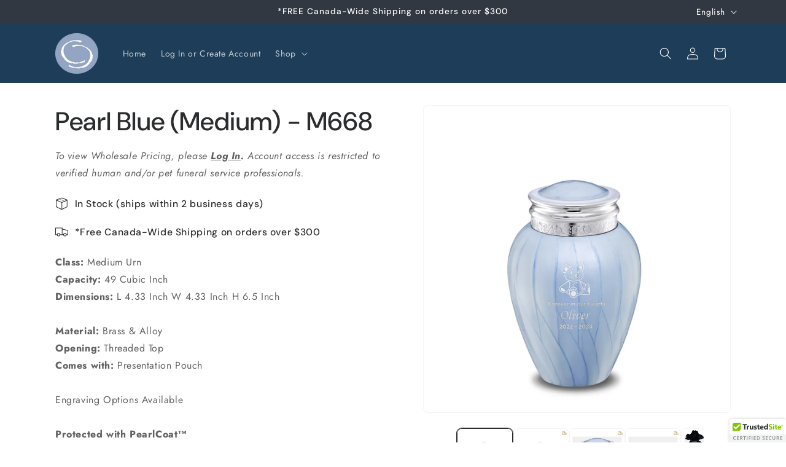

--- FILE ---
content_type: text/html; charset=utf-8
request_url: https://commemorate.com/products/pearl-blue-medium-m668
body_size: 26153
content:
<!doctype html>
<html class="js" lang="en">
  <head>
    <meta charset="utf-8">
    <meta http-equiv="X-UA-Compatible" content="IE=edge">
    <meta name="viewport" content="width=device-width,initial-scale=1">
    <meta name="theme-color" content="">
    <link rel="canonical" href="https://commemorate.com/products/pearl-blue-medium-m668"><link rel="icon" type="image/png" href="//commemorate.com/cdn/shop/files/favicon.png?crop=center&height=32&v=1737396320&width=32"><link rel="preconnect" href="https://fonts.shopifycdn.com" crossorigin><title>
      Pearl Blue (Medium) - M668
 &ndash; Commemorate Group Inc</title>

    
      <meta name="description" content="Class: Medium UrnCapacity: 49 Cubic InchDimensions: L 4.33 Inch W 4.33 Inch H 6.5 InchMaterial: Brass &amp;amp; AlloyOpening: Threaded TopComes with: Presentation Pouch Engraving Options AvailableProtected with PearlCoat™Handcrafted with Love™ by LoveUrns®UNITED STATES Design Patent: D719,714">
    

    

<meta property="og:site_name" content="Commemorate Group Inc">
<meta property="og:url" content="https://commemorate.com/products/pearl-blue-medium-m668">
<meta property="og:title" content="Pearl Blue (Medium) - M668">
<meta property="og:type" content="product">
<meta property="og:description" content="Class: Medium UrnCapacity: 49 Cubic InchDimensions: L 4.33 Inch W 4.33 Inch H 6.5 InchMaterial: Brass &amp;amp; AlloyOpening: Threaded TopComes with: Presentation Pouch Engraving Options AvailableProtected with PearlCoat™Handcrafted with Love™ by LoveUrns®UNITED STATES Design Patent: D719,714"><meta property="og:image" content="http://commemorate.com/cdn/shop/files/M668_7774dfa1-6b27-41cb-b993-5080f76eea85.jpg?v=1735486081">
  <meta property="og:image:secure_url" content="https://commemorate.com/cdn/shop/files/M668_7774dfa1-6b27-41cb-b993-5080f76eea85.jpg?v=1735486081">
  <meta property="og:image:width" content="2048">
  <meta property="og:image:height" content="2048">
 
<meta name="twitter:site" content="@commemorategrp"><meta name="twitter:card" content="summary_large_image">
<meta name="twitter:title" content="Pearl Blue (Medium) - M668">
<meta name="twitter:description" content="Class: Medium UrnCapacity: 49 Cubic InchDimensions: L 4.33 Inch W 4.33 Inch H 6.5 InchMaterial: Brass &amp;amp; AlloyOpening: Threaded TopComes with: Presentation Pouch Engraving Options AvailableProtected with PearlCoat™Handcrafted with Love™ by LoveUrns®UNITED STATES Design Patent: D719,714">


    <script src="//commemorate.com/cdn/shop/t/41/assets/constants.js?v=132983761750457495441759774056" defer="defer"></script>
    <script src="//commemorate.com/cdn/shop/t/41/assets/pubsub.js?v=25310214064522200911759774065" defer="defer"></script>
    <script src="//commemorate.com/cdn/shop/t/41/assets/global.js?v=7301445359237545521759774058" defer="defer"></script>
    <script src="//commemorate.com/cdn/shop/t/41/assets/details-disclosure.js?v=13653116266235556501759774057" defer="defer"></script>
    <script src="//commemorate.com/cdn/shop/t/41/assets/details-modal.js?v=25581673532751508451759774057" defer="defer"></script>
    <script src="//commemorate.com/cdn/shop/t/41/assets/search-form.js?v=133129549252120666541759774069" defer="defer"></script><script src="//commemorate.com/cdn/shop/t/41/assets/animations.js?v=88693664871331136111759774036" defer="defer"></script><script>window.performance && window.performance.mark && window.performance.mark('shopify.content_for_header.start');</script><meta id="shopify-digital-wallet" name="shopify-digital-wallet" content="/17526991/digital_wallets/dialog">
<link rel="alternate" hreflang="x-default" href="https://commemorate.com/products/pearl-blue-medium-m668">
<link rel="alternate" hreflang="en-CA" href="https://commemorate.com/products/pearl-blue-medium-m668">
<link rel="alternate" hreflang="fr-CA" href="https://commemorate.com/fr/products/pearl-blue-medium-m668">
<link rel="alternate" type="application/json+oembed" href="https://commemorate.com/products/pearl-blue-medium-m668.oembed">
<script async="async" src="/checkouts/internal/preloads.js?locale=en-CA"></script>
<script id="shopify-features" type="application/json">{"accessToken":"68d85e89da6f04d381cd09d09f01d355","betas":["rich-media-storefront-analytics"],"domain":"commemorate.com","predictiveSearch":true,"shopId":17526991,"locale":"en"}</script>
<script>var Shopify = Shopify || {};
Shopify.shop = "commemorate-ca.myshopify.com";
Shopify.locale = "en";
Shopify.currency = {"active":"CAD","rate":"1.0"};
Shopify.country = "CA";
Shopify.theme = {"name":"[PROD] Trade cg-theme\/main","id":141063487669,"schema_name":"Trade","schema_version":"15.2.0","theme_store_id":null,"role":"main"};
Shopify.theme.handle = "null";
Shopify.theme.style = {"id":null,"handle":null};
Shopify.cdnHost = "commemorate.com/cdn";
Shopify.routes = Shopify.routes || {};
Shopify.routes.root = "/";</script>
<script type="module">!function(o){(o.Shopify=o.Shopify||{}).modules=!0}(window);</script>
<script>!function(o){function n(){var o=[];function n(){o.push(Array.prototype.slice.apply(arguments))}return n.q=o,n}var t=o.Shopify=o.Shopify||{};t.loadFeatures=n(),t.autoloadFeatures=n()}(window);</script>
<script id="shop-js-analytics" type="application/json">{"pageType":"product"}</script>
<script defer="defer" async type="module" src="//commemorate.com/cdn/shopifycloud/shop-js/modules/v2/client.init-shop-cart-sync_BT-GjEfc.en.esm.js"></script>
<script defer="defer" async type="module" src="//commemorate.com/cdn/shopifycloud/shop-js/modules/v2/chunk.common_D58fp_Oc.esm.js"></script>
<script defer="defer" async type="module" src="//commemorate.com/cdn/shopifycloud/shop-js/modules/v2/chunk.modal_xMitdFEc.esm.js"></script>
<script type="module">
  await import("//commemorate.com/cdn/shopifycloud/shop-js/modules/v2/client.init-shop-cart-sync_BT-GjEfc.en.esm.js");
await import("//commemorate.com/cdn/shopifycloud/shop-js/modules/v2/chunk.common_D58fp_Oc.esm.js");
await import("//commemorate.com/cdn/shopifycloud/shop-js/modules/v2/chunk.modal_xMitdFEc.esm.js");

  window.Shopify.SignInWithShop?.initShopCartSync?.({"fedCMEnabled":true,"windoidEnabled":true});

</script>
<script>(function() {
  var isLoaded = false;
  function asyncLoad() {
    if (isLoaded) return;
    isLoaded = true;
    var urls = ["\/\/cdn.ywxi.net\/js\/partner-shopify.js?shop=commemorate-ca.myshopify.com","\/\/cdn.trustedsite.com\/js\/partner-shopify.js?shop=commemorate-ca.myshopify.com","https:\/\/chimpstatic.com\/mcjs-connected\/js\/users\/eb157301f46c4b3089efc70d8\/728c38a56bff2ff1a5032e30b.js?shop=commemorate-ca.myshopify.com","https:\/\/cdn.logbase.io\/lb-upsell-wrapper.js?shop=commemorate-ca.myshopify.com"];
    for (var i = 0; i < urls.length; i++) {
      var s = document.createElement('script');
      s.type = 'text/javascript';
      s.async = true;
      s.src = urls[i];
      var x = document.getElementsByTagName('script')[0];
      x.parentNode.insertBefore(s, x);
    }
  };
  if(window.attachEvent) {
    window.attachEvent('onload', asyncLoad);
  } else {
    window.addEventListener('load', asyncLoad, false);
  }
})();</script>
<script id="__st">var __st={"a":17526991,"offset":-25200,"reqid":"defde679-77e8-4af5-b265-f37c775c1aea-1769147018","pageurl":"commemorate.com\/products\/pearl-blue-medium-m668","u":"fbd9299e1b20","p":"product","rtyp":"product","rid":7468854902965};</script>
<script>window.ShopifyPaypalV4VisibilityTracking = true;</script>
<script id="form-persister">!function(){'use strict';const t='contact',e='new_comment',n=[[t,t],['blogs',e],['comments',e],[t,'customer']],o='password',r='form_key',c=['recaptcha-v3-token','g-recaptcha-response','h-captcha-response',o],s=()=>{try{return window.sessionStorage}catch{return}},i='__shopify_v',u=t=>t.elements[r],a=function(){const t=[...n].map((([t,e])=>`form[action*='/${t}']:not([data-nocaptcha='true']) input[name='form_type'][value='${e}']`)).join(',');var e;return e=t,()=>e?[...document.querySelectorAll(e)].map((t=>t.form)):[]}();function m(t){const e=u(t);a().includes(t)&&(!e||!e.value)&&function(t){try{if(!s())return;!function(t){const e=s();if(!e)return;const n=u(t);if(!n)return;const o=n.value;o&&e.removeItem(o)}(t);const e=Array.from(Array(32),(()=>Math.random().toString(36)[2])).join('');!function(t,e){u(t)||t.append(Object.assign(document.createElement('input'),{type:'hidden',name:r})),t.elements[r].value=e}(t,e),function(t,e){const n=s();if(!n)return;const r=[...t.querySelectorAll(`input[type='${o}']`)].map((({name:t})=>t)),u=[...c,...r],a={};for(const[o,c]of new FormData(t).entries())u.includes(o)||(a[o]=c);n.setItem(e,JSON.stringify({[i]:1,action:t.action,data:a}))}(t,e)}catch(e){console.error('failed to persist form',e)}}(t)}const f=t=>{if('true'===t.dataset.persistBound)return;const e=function(t,e){const n=function(t){return'function'==typeof t.submit?t.submit:HTMLFormElement.prototype.submit}(t).bind(t);return function(){let t;return()=>{t||(t=!0,(()=>{try{e(),n()}catch(t){(t=>{console.error('form submit failed',t)})(t)}})(),setTimeout((()=>t=!1),250))}}()}(t,(()=>{m(t)}));!function(t,e){if('function'==typeof t.submit&&'function'==typeof e)try{t.submit=e}catch{}}(t,e),t.addEventListener('submit',(t=>{t.preventDefault(),e()})),t.dataset.persistBound='true'};!function(){function t(t){const e=(t=>{const e=t.target;return e instanceof HTMLFormElement?e:e&&e.form})(t);e&&m(e)}document.addEventListener('submit',t),document.addEventListener('DOMContentLoaded',(()=>{const e=a();for(const t of e)f(t);var n;n=document.body,new window.MutationObserver((t=>{for(const e of t)if('childList'===e.type&&e.addedNodes.length)for(const t of e.addedNodes)1===t.nodeType&&'FORM'===t.tagName&&a().includes(t)&&f(t)})).observe(n,{childList:!0,subtree:!0,attributes:!1}),document.removeEventListener('submit',t)}))}()}();</script>
<script integrity="sha256-4kQ18oKyAcykRKYeNunJcIwy7WH5gtpwJnB7kiuLZ1E=" data-source-attribution="shopify.loadfeatures" defer="defer" src="//commemorate.com/cdn/shopifycloud/storefront/assets/storefront/load_feature-a0a9edcb.js" crossorigin="anonymous"></script>
<script data-source-attribution="shopify.dynamic_checkout.dynamic.init">var Shopify=Shopify||{};Shopify.PaymentButton=Shopify.PaymentButton||{isStorefrontPortableWallets:!0,init:function(){window.Shopify.PaymentButton.init=function(){};var t=document.createElement("script");t.src="https://commemorate.com/cdn/shopifycloud/portable-wallets/latest/portable-wallets.en.js",t.type="module",document.head.appendChild(t)}};
</script>
<script data-source-attribution="shopify.dynamic_checkout.buyer_consent">
  function portableWalletsHideBuyerConsent(e){var t=document.getElementById("shopify-buyer-consent"),n=document.getElementById("shopify-subscription-policy-button");t&&n&&(t.classList.add("hidden"),t.setAttribute("aria-hidden","true"),n.removeEventListener("click",e))}function portableWalletsShowBuyerConsent(e){var t=document.getElementById("shopify-buyer-consent"),n=document.getElementById("shopify-subscription-policy-button");t&&n&&(t.classList.remove("hidden"),t.removeAttribute("aria-hidden"),n.addEventListener("click",e))}window.Shopify?.PaymentButton&&(window.Shopify.PaymentButton.hideBuyerConsent=portableWalletsHideBuyerConsent,window.Shopify.PaymentButton.showBuyerConsent=portableWalletsShowBuyerConsent);
</script>
<script data-source-attribution="shopify.dynamic_checkout.cart.bootstrap">document.addEventListener("DOMContentLoaded",(function(){function t(){return document.querySelector("shopify-accelerated-checkout-cart, shopify-accelerated-checkout")}if(t())Shopify.PaymentButton.init();else{new MutationObserver((function(e,n){t()&&(Shopify.PaymentButton.init(),n.disconnect())})).observe(document.body,{childList:!0,subtree:!0})}}));
</script>
<link id="shopify-accelerated-checkout-styles" rel="stylesheet" media="screen" href="https://commemorate.com/cdn/shopifycloud/portable-wallets/latest/accelerated-checkout-backwards-compat.css" crossorigin="anonymous">
<style id="shopify-accelerated-checkout-cart">
        #shopify-buyer-consent {
  margin-top: 1em;
  display: inline-block;
  width: 100%;
}

#shopify-buyer-consent.hidden {
  display: none;
}

#shopify-subscription-policy-button {
  background: none;
  border: none;
  padding: 0;
  text-decoration: underline;
  font-size: inherit;
  cursor: pointer;
}

#shopify-subscription-policy-button::before {
  box-shadow: none;
}

      </style>
<script id="sections-script" data-sections="header" defer="defer" src="//commemorate.com/cdn/shop/t/41/compiled_assets/scripts.js?v=5220"></script>
<script>window.performance && window.performance.mark && window.performance.mark('shopify.content_for_header.end');</script>


    <style data-shopify>
      @font-face {
  font-family: Jost;
  font-weight: 400;
  font-style: normal;
  font-display: swap;
  src: url("//commemorate.com/cdn/fonts/jost/jost_n4.d47a1b6347ce4a4c9f437608011273009d91f2b7.woff2") format("woff2"),
       url("//commemorate.com/cdn/fonts/jost/jost_n4.791c46290e672b3f85c3d1c651ef2efa3819eadd.woff") format("woff");
}

      @font-face {
  font-family: Jost;
  font-weight: 700;
  font-style: normal;
  font-display: swap;
  src: url("//commemorate.com/cdn/fonts/jost/jost_n7.921dc18c13fa0b0c94c5e2517ffe06139c3615a3.woff2") format("woff2"),
       url("//commemorate.com/cdn/fonts/jost/jost_n7.cbfc16c98c1e195f46c536e775e4e959c5f2f22b.woff") format("woff");
}

      @font-face {
  font-family: Jost;
  font-weight: 400;
  font-style: italic;
  font-display: swap;
  src: url("//commemorate.com/cdn/fonts/jost/jost_i4.b690098389649750ada222b9763d55796c5283a5.woff2") format("woff2"),
       url("//commemorate.com/cdn/fonts/jost/jost_i4.fd766415a47e50b9e391ae7ec04e2ae25e7e28b0.woff") format("woff");
}

      @font-face {
  font-family: Jost;
  font-weight: 700;
  font-style: italic;
  font-display: swap;
  src: url("//commemorate.com/cdn/fonts/jost/jost_i7.d8201b854e41e19d7ed9b1a31fe4fe71deea6d3f.woff2") format("woff2"),
       url("//commemorate.com/cdn/fonts/jost/jost_i7.eae515c34e26b6c853efddc3fc0c552e0de63757.woff") format("woff");
}

      @font-face {
  font-family: "DM Sans";
  font-weight: 500;
  font-style: normal;
  font-display: swap;
  src: url("//commemorate.com/cdn/fonts/dm_sans/dmsans_n5.8a0f1984c77eb7186ceb87c4da2173ff65eb012e.woff2") format("woff2"),
       url("//commemorate.com/cdn/fonts/dm_sans/dmsans_n5.9ad2e755a89e15b3d6c53259daad5fc9609888e6.woff") format("woff");
}


      
        :root,
        .color-scheme-1 {
          --color-background: 255,255,255;
        
          --gradient-background: #ffffff;
        

        

        --color-foreground: 43,44,45;
        --color-background-contrast: 191,191,191;
        --color-shadow: 0,17,40;
        --color-button: 145,165,197;
        --color-button-text: 255,255,255;
        --color-secondary-button: 255,255,255;
        --color-secondary-button-text: 0,17,40;
        --color-link: 0,17,40;
        --color-badge-foreground: 43,44,45;
        --color-badge-background: 255,255,255;
        --color-badge-border: 43,44,45;
        --payment-terms-background-color: rgb(255 255 255);
      }
      
        
        .color-scheme-2 {
          --color-background: 242,244,245;
        
          --gradient-background: #f2f4f5;
        

        

        --color-foreground: 43,44,45;
        --color-background-contrast: 170,183,190;
        --color-shadow: 0,17,40;
        --color-button: 183,172,162;
        --color-button-text: 38,38,38;
        --color-secondary-button: 242,244,245;
        --color-secondary-button-text: 0,17,40;
        --color-link: 0,17,40;
        --color-badge-foreground: 43,44,45;
        --color-badge-background: 242,244,245;
        --color-badge-border: 43,44,45;
        --payment-terms-background-color: rgb(242 244 245);
      }
      
        
        .color-scheme-3 {
          --color-background: 194,183,172;
        
          --gradient-background: #c2b7ac;
        

        

        --color-foreground: 38,38,38;
        --color-background-contrast: 137,119,101;
        --color-shadow: 0,17,40;
        --color-button: 253,253,253;
        --color-button-text: 38,38,38;
        --color-secondary-button: 194,183,172;
        --color-secondary-button-text: 84,72,60;
        --color-link: 84,72,60;
        --color-badge-foreground: 38,38,38;
        --color-badge-background: 194,183,172;
        --color-badge-border: 38,38,38;
        --payment-terms-background-color: rgb(194 183 172);
      }
      
        
        .color-scheme-4 {
          --color-background: 28,34,40;
        
          --gradient-background: #1c2228;
        

        

        --color-foreground: 255,255,255;
        --color-background-contrast: 39,47,55;
        --color-shadow: 0,17,40;
        --color-button: 255,255,255;
        --color-button-text: 0,17,40;
        --color-secondary-button: 28,34,40;
        --color-secondary-button-text: 255,255,255;
        --color-link: 255,255,255;
        --color-badge-foreground: 255,255,255;
        --color-badge-background: 28,34,40;
        --color-badge-border: 255,255,255;
        --payment-terms-background-color: rgb(28 34 40);
      }
      
        
        .color-scheme-5 {
          --color-background: 50,56,65;
        
          --gradient-background: #323841;
        

        

        --color-foreground: 255,255,255;
        --color-background-contrast: 61,68,79;
        --color-shadow: 0,17,40;
        --color-button: 183,172,162;
        --color-button-text: 38,38,38;
        --color-secondary-button: 50,56,65;
        --color-secondary-button-text: 255,255,255;
        --color-link: 255,255,255;
        --color-badge-foreground: 255,255,255;
        --color-badge-background: 50,56,65;
        --color-badge-border: 255,255,255;
        --payment-terms-background-color: rgb(50 56 65);
      }
      
        
        .color-scheme-fcea5c9b-63fb-4889-a95f-6c9cd0838ad5 {
          --color-background: 255,255,255;
        
          --gradient-background: #ffffff;
        

        

        --color-foreground: 232,238,241;
        --color-background-contrast: 191,191,191;
        --color-shadow: 178,145,197;
        --color-button: 145,164,197;
        --color-button-text: 255,255,255;
        --color-secondary-button: 255,255,255;
        --color-secondary-button-text: 152,145,197;
        --color-link: 152,145,197;
        --color-badge-foreground: 232,238,241;
        --color-badge-background: 255,255,255;
        --color-badge-border: 232,238,241;
        --payment-terms-background-color: rgb(255 255 255);
      }
      
        
        .color-scheme-a3577ec4-8e39-43da-a355-3da08471a7d7 {
          --color-background: 242,244,245;
        
          --gradient-background: #f2f4f5;
        

        

        --color-foreground: 30,61,88;
        --color-background-contrast: 170,183,190;
        --color-shadow: 178,145,197;
        --color-button: 145,164,197;
        --color-button-text: 255,255,255;
        --color-secondary-button: 242,244,245;
        --color-secondary-button-text: 152,145,197;
        --color-link: 152,145,197;
        --color-badge-foreground: 30,61,88;
        --color-badge-background: 242,244,245;
        --color-badge-border: 30,61,88;
        --payment-terms-background-color: rgb(242 244 245);
      }
      
        
        .color-scheme-e4e2b264-7f28-408f-b2e3-b57412affa03 {
          --color-background: 30,61,88;
        
          --gradient-background: #1e3d58;
        

        

        --color-foreground: 255,255,255;
        --color-background-contrast: 36,74,107;
        --color-shadow: 255,255,255;
        --color-button: 146,165,197;
        --color-button-text: 255,255,255;
        --color-secondary-button: 30,61,88;
        --color-secondary-button-text: 232,238,241;
        --color-link: 232,238,241;
        --color-badge-foreground: 255,255,255;
        --color-badge-background: 30,61,88;
        --color-badge-border: 255,255,255;
        --payment-terms-background-color: rgb(30 61 88);
      }
      
        
        .color-scheme-e55bab2c-4f1f-4176-a238-db39a827ac72 {
          --color-background: 255,255,255;
        
          --gradient-background: #ffffff;
        

        

        --color-foreground: 30,61,88;
        --color-background-contrast: 191,191,191;
        --color-shadow: 232,238,241;
        --color-button: 5,125,205;
        --color-button-text: 232,239,241;
        --color-secondary-button: 255,255,255;
        --color-secondary-button-text: 67,176,241;
        --color-link: 67,176,241;
        --color-badge-foreground: 30,61,88;
        --color-badge-background: 255,255,255;
        --color-badge-border: 30,61,88;
        --payment-terms-background-color: rgb(255 255 255);
      }
      
        
        .color-scheme-d3c827ab-09c0-407f-b38a-a3d681665226 {
          --color-background: 30,61,88;
        
          --gradient-background: linear-gradient(180deg, rgba(30, 61, 88, 1) 27%, rgba(5, 125, 205, 1) 70%, rgba(67, 176, 241, 1) 94%);
        

        

        --color-foreground: 232,238,241;
        --color-background-contrast: 36,74,107;
        --color-shadow: 0,0,0;
        --color-button: 67,176,241;
        --color-button-text: 232,238,241;
        --color-secondary-button: 30,61,88;
        --color-secondary-button-text: 5,125,205;
        --color-link: 5,125,205;
        --color-badge-foreground: 232,238,241;
        --color-badge-background: 30,61,88;
        --color-badge-border: 232,238,241;
        --payment-terms-background-color: rgb(30 61 88);
      }
      
        
        .color-scheme-f71f61e1-3480-4d2b-a64a-cf43ecb1624a {
          --color-background: 30,61,88;
        
          --gradient-background: linear-gradient(360deg, rgba(30, 61, 88, 1) 16%, rgba(5, 125, 205, 1) 52%, rgba(67, 176, 241, 1) 87%);
        

        

        --color-foreground: 232,238,241;
        --color-background-contrast: 36,74,107;
        --color-shadow: 0,0,0;
        --color-button: 67,176,241;
        --color-button-text: 232,238,241;
        --color-secondary-button: 30,61,88;
        --color-secondary-button-text: 5,125,205;
        --color-link: 5,125,205;
        --color-badge-foreground: 232,238,241;
        --color-badge-background: 30,61,88;
        --color-badge-border: 232,238,241;
        --payment-terms-background-color: rgb(30 61 88);
      }
      
        
        .color-scheme-45bf2688-1eb4-444f-bb4c-eac722388345 {
          --color-background: 30,61,88;
        
          --gradient-background: linear-gradient(180deg, rgba(30, 61, 88, 1) 61%, rgba(145, 164, 197, 1) 99%);
        

        

        --color-foreground: 232,238,241;
        --color-background-contrast: 36,74,107;
        --color-shadow: 0,0,0;
        --color-button: 67,176,241;
        --color-button-text: 232,238,241;
        --color-secondary-button: 30,61,88;
        --color-secondary-button-text: 5,125,205;
        --color-link: 5,125,205;
        --color-badge-foreground: 232,238,241;
        --color-badge-background: 30,61,88;
        --color-badge-border: 232,238,241;
        --payment-terms-background-color: rgb(30 61 88);
      }
      
        
        .color-scheme-ca53a190-c777-48b1-a5d1-4d1bd8e73844 {
          --color-background: 255,255,255;
        
          --gradient-background: #ffffff;
        

        

        --color-foreground: 43,44,45;
        --color-background-contrast: 191,191,191;
        --color-shadow: 0,17,40;
        --color-button: 183,172,162;
        --color-button-text: 38,38,38;
        --color-secondary-button: 255,255,255;
        --color-secondary-button-text: 0,17,40;
        --color-link: 0,17,40;
        --color-badge-foreground: 43,44,45;
        --color-badge-background: 255,255,255;
        --color-badge-border: 43,44,45;
        --payment-terms-background-color: rgb(255 255 255);
      }
      

      body, .color-scheme-1, .color-scheme-2, .color-scheme-3, .color-scheme-4, .color-scheme-5, .color-scheme-fcea5c9b-63fb-4889-a95f-6c9cd0838ad5, .color-scheme-a3577ec4-8e39-43da-a355-3da08471a7d7, .color-scheme-e4e2b264-7f28-408f-b2e3-b57412affa03, .color-scheme-e55bab2c-4f1f-4176-a238-db39a827ac72, .color-scheme-d3c827ab-09c0-407f-b38a-a3d681665226, .color-scheme-f71f61e1-3480-4d2b-a64a-cf43ecb1624a, .color-scheme-45bf2688-1eb4-444f-bb4c-eac722388345, .color-scheme-ca53a190-c777-48b1-a5d1-4d1bd8e73844 {
        color: rgba(var(--color-foreground), 0.75);
        background-color: rgb(var(--color-background));
      }

      :root {
        --font-body-family: Jost, sans-serif;
        --font-body-style: normal;
        --font-body-weight: 400;
        --font-body-weight-bold: 700;

        --font-heading-family: "DM Sans", sans-serif;
        --font-heading-style: normal;
        --font-heading-weight: 500;

        --font-body-scale: 1.0;
        --font-heading-scale: 1.05;

        --media-padding: px;
        --media-border-opacity: 0.05;
        --media-border-width: 1px;
        --media-radius: 8px;
        --media-shadow-opacity: 0.0;
        --media-shadow-horizontal-offset: 0px;
        --media-shadow-vertical-offset: 4px;
        --media-shadow-blur-radius: 5px;
        --media-shadow-visible: 0;

        --page-width: 120rem;
        --page-width-margin: 0rem;

        --product-card-image-padding: 1.2rem;
        --product-card-corner-radius: 0.8rem;
        --product-card-text-alignment: left;
        --product-card-border-width: 0.0rem;
        --product-card-border-opacity: 0.1;
        --product-card-shadow-opacity: 0.0;
        --product-card-shadow-visible: 0;
        --product-card-shadow-horizontal-offset: 0.0rem;
        --product-card-shadow-vertical-offset: 0.4rem;
        --product-card-shadow-blur-radius: 0.5rem;

        --collection-card-image-padding: 0.0rem;
        --collection-card-corner-radius: 0.8rem;
        --collection-card-text-alignment: left;
        --collection-card-border-width: 0.0rem;
        --collection-card-border-opacity: 0.1;
        --collection-card-shadow-opacity: 0.0;
        --collection-card-shadow-visible: 0;
        --collection-card-shadow-horizontal-offset: 0.0rem;
        --collection-card-shadow-vertical-offset: 0.4rem;
        --collection-card-shadow-blur-radius: 0.5rem;

        --blog-card-image-padding: 0.0rem;
        --blog-card-corner-radius: 0.8rem;
        --blog-card-text-alignment: left;
        --blog-card-border-width: 0.0rem;
        --blog-card-border-opacity: 0.1;
        --blog-card-shadow-opacity: 0.0;
        --blog-card-shadow-visible: 0;
        --blog-card-shadow-horizontal-offset: 0.0rem;
        --blog-card-shadow-vertical-offset: 0.4rem;
        --blog-card-shadow-blur-radius: 0.5rem;

        --badge-corner-radius: 4.0rem;

        --popup-border-width: 1px;
        --popup-border-opacity: 0.1;
        --popup-corner-radius: 8px;
        --popup-shadow-opacity: 0.05;
        --popup-shadow-horizontal-offset: 0px;
        --popup-shadow-vertical-offset: 4px;
        --popup-shadow-blur-radius: 5px;

        --drawer-border-width: 1px;
        --drawer-border-opacity: 0.1;
        --drawer-shadow-opacity: 0.0;
        --drawer-shadow-horizontal-offset: 0px;
        --drawer-shadow-vertical-offset: 4px;
        --drawer-shadow-blur-radius: 5px;

        --spacing-sections-desktop: 0px;
        --spacing-sections-mobile: 0px;

        --grid-desktop-vertical-spacing: 12px;
        --grid-desktop-horizontal-spacing: 12px;
        --grid-mobile-vertical-spacing: 6px;
        --grid-mobile-horizontal-spacing: 6px;

        --text-boxes-border-opacity: 0.1;
        --text-boxes-border-width: 0px;
        --text-boxes-radius: 8px;
        --text-boxes-shadow-opacity: 0.0;
        --text-boxes-shadow-visible: 0;
        --text-boxes-shadow-horizontal-offset: 0px;
        --text-boxes-shadow-vertical-offset: 4px;
        --text-boxes-shadow-blur-radius: 5px;

        --buttons-radius: 6px;
        --buttons-radius-outset: 7px;
        --buttons-border-width: 1px;
        --buttons-border-opacity: 1.0;
        --buttons-shadow-opacity: 0.0;
        --buttons-shadow-visible: 0;
        --buttons-shadow-horizontal-offset: 0px;
        --buttons-shadow-vertical-offset: 4px;
        --buttons-shadow-blur-radius: 5px;
        --buttons-border-offset: 0.3px;

        --inputs-radius: 6px;
        --inputs-border-width: 1px;
        --inputs-border-opacity: 0.55;
        --inputs-shadow-opacity: 0.0;
        --inputs-shadow-horizontal-offset: 0px;
        --inputs-margin-offset: 0px;
        --inputs-shadow-vertical-offset: 4px;
        --inputs-shadow-blur-radius: 5px;
        --inputs-radius-outset: 7px;

        --variant-pills-radius: 40px;
        --variant-pills-border-width: 1px;
        --variant-pills-border-opacity: 0.55;
        --variant-pills-shadow-opacity: 0.0;
        --variant-pills-shadow-horizontal-offset: 0px;
        --variant-pills-shadow-vertical-offset: 4px;
        --variant-pills-shadow-blur-radius: 5px;
      }

      *,
      *::before,
      *::after {
        box-sizing: inherit;
      }

      html {
        box-sizing: border-box;
        font-size: calc(var(--font-body-scale) * 62.5%);
        height: 100%;
      }

      body {
        display: grid;
        grid-template-rows: auto auto 1fr auto;
        grid-template-columns: 100%;
        min-height: 100%;
        margin: 0;
        font-size: 1.5rem;
        letter-spacing: 0.06rem;
        line-height: calc(1 + 0.8 / var(--font-body-scale));
        font-family: var(--font-body-family);
        font-style: var(--font-body-style);
        font-weight: var(--font-body-weight);
      }

      @media screen and (min-width: 750px) {
        body {
          font-size: 1.6rem;
        }
      }
    </style>

    <link href="//commemorate.com/cdn/shop/t/41/assets/base.css?v=159841507637079171801759774036" rel="stylesheet" type="text/css" media="all" />
    <link rel="stylesheet" href="//commemorate.com/cdn/shop/t/41/assets/component-cart-items.css?v=13033300910818915211759774041" media="print" onload="this.media='all'">
    
    
    <link rel="stylesheet" href="//commemorate.com/cdn/shop/t/41/assets/hide-easyflow-selleasy.css?v=5220">
    

      <link rel="preload" as="font" href="//commemorate.com/cdn/fonts/jost/jost_n4.d47a1b6347ce4a4c9f437608011273009d91f2b7.woff2" type="font/woff2" crossorigin>
      

      <link rel="preload" as="font" href="//commemorate.com/cdn/fonts/dm_sans/dmsans_n5.8a0f1984c77eb7186ceb87c4da2173ff65eb012e.woff2" type="font/woff2" crossorigin>
      
<link href="//commemorate.com/cdn/shop/t/41/assets/component-localization-form.css?v=170315343355214948141759774046" rel="stylesheet" type="text/css" media="all" />
      <script src="//commemorate.com/cdn/shop/t/41/assets/localization-form.js?v=144176611646395275351759774059" defer="defer"></script><link
        rel="stylesheet"
        href="//commemorate.com/cdn/shop/t/41/assets/component-predictive-search.css?v=118923337488134913561759774050"
        media="print"
        onload="this.media='all'"
      ><script>
      if (Shopify.designMode) {
        document.documentElement.classList.add('shopify-design-mode');
      }
    </script>
    <meta name="google-site-verification" content="u3eHdnSDuDLeUJqbWSrXId_QxsUP8KGZia6hVjbqgJ0" />
  <script src="https://cdn.shopify.com/extensions/60de0b98-b80e-45e9-8a6a-3109ed7982d8/forms-2296/assets/shopify-forms-loader.js" type="text/javascript" defer="defer"></script>
<script src="https://cdn.shopify.com/extensions/019b2b69-92af-767a-8dbe-3e9a1eca9b2d/scroll-bee-240/assets/scrollbee.js" type="text/javascript" defer="defer"></script>
<script src="https://cdn.shopify.com/extensions/019b7cd0-6587-73c3-9937-bcc2249fa2c4/lb-upsell-227/assets/lb-selleasy.js" type="text/javascript" defer="defer"></script>
<link href="https://monorail-edge.shopifysvc.com" rel="dns-prefetch">
<script>(function(){if ("sendBeacon" in navigator && "performance" in window) {try {var session_token_from_headers = performance.getEntriesByType('navigation')[0].serverTiming.find(x => x.name == '_s').description;} catch {var session_token_from_headers = undefined;}var session_cookie_matches = document.cookie.match(/_shopify_s=([^;]*)/);var session_token_from_cookie = session_cookie_matches && session_cookie_matches.length === 2 ? session_cookie_matches[1] : "";var session_token = session_token_from_headers || session_token_from_cookie || "";function handle_abandonment_event(e) {var entries = performance.getEntries().filter(function(entry) {return /monorail-edge.shopifysvc.com/.test(entry.name);});if (!window.abandonment_tracked && entries.length === 0) {window.abandonment_tracked = true;var currentMs = Date.now();var navigation_start = performance.timing.navigationStart;var payload = {shop_id: 17526991,url: window.location.href,navigation_start,duration: currentMs - navigation_start,session_token,page_type: "product"};window.navigator.sendBeacon("https://monorail-edge.shopifysvc.com/v1/produce", JSON.stringify({schema_id: "online_store_buyer_site_abandonment/1.1",payload: payload,metadata: {event_created_at_ms: currentMs,event_sent_at_ms: currentMs}}));}}window.addEventListener('pagehide', handle_abandonment_event);}}());</script>
<script id="web-pixels-manager-setup">(function e(e,d,r,n,o){if(void 0===o&&(o={}),!Boolean(null===(a=null===(i=window.Shopify)||void 0===i?void 0:i.analytics)||void 0===a?void 0:a.replayQueue)){var i,a;window.Shopify=window.Shopify||{};var t=window.Shopify;t.analytics=t.analytics||{};var s=t.analytics;s.replayQueue=[],s.publish=function(e,d,r){return s.replayQueue.push([e,d,r]),!0};try{self.performance.mark("wpm:start")}catch(e){}var l=function(){var e={modern:/Edge?\/(1{2}[4-9]|1[2-9]\d|[2-9]\d{2}|\d{4,})\.\d+(\.\d+|)|Firefox\/(1{2}[4-9]|1[2-9]\d|[2-9]\d{2}|\d{4,})\.\d+(\.\d+|)|Chrom(ium|e)\/(9{2}|\d{3,})\.\d+(\.\d+|)|(Maci|X1{2}).+ Version\/(15\.\d+|(1[6-9]|[2-9]\d|\d{3,})\.\d+)([,.]\d+|)( \(\w+\)|)( Mobile\/\w+|) Safari\/|Chrome.+OPR\/(9{2}|\d{3,})\.\d+\.\d+|(CPU[ +]OS|iPhone[ +]OS|CPU[ +]iPhone|CPU IPhone OS|CPU iPad OS)[ +]+(15[._]\d+|(1[6-9]|[2-9]\d|\d{3,})[._]\d+)([._]\d+|)|Android:?[ /-](13[3-9]|1[4-9]\d|[2-9]\d{2}|\d{4,})(\.\d+|)(\.\d+|)|Android.+Firefox\/(13[5-9]|1[4-9]\d|[2-9]\d{2}|\d{4,})\.\d+(\.\d+|)|Android.+Chrom(ium|e)\/(13[3-9]|1[4-9]\d|[2-9]\d{2}|\d{4,})\.\d+(\.\d+|)|SamsungBrowser\/([2-9]\d|\d{3,})\.\d+/,legacy:/Edge?\/(1[6-9]|[2-9]\d|\d{3,})\.\d+(\.\d+|)|Firefox\/(5[4-9]|[6-9]\d|\d{3,})\.\d+(\.\d+|)|Chrom(ium|e)\/(5[1-9]|[6-9]\d|\d{3,})\.\d+(\.\d+|)([\d.]+$|.*Safari\/(?![\d.]+ Edge\/[\d.]+$))|(Maci|X1{2}).+ Version\/(10\.\d+|(1[1-9]|[2-9]\d|\d{3,})\.\d+)([,.]\d+|)( \(\w+\)|)( Mobile\/\w+|) Safari\/|Chrome.+OPR\/(3[89]|[4-9]\d|\d{3,})\.\d+\.\d+|(CPU[ +]OS|iPhone[ +]OS|CPU[ +]iPhone|CPU IPhone OS|CPU iPad OS)[ +]+(10[._]\d+|(1[1-9]|[2-9]\d|\d{3,})[._]\d+)([._]\d+|)|Android:?[ /-](13[3-9]|1[4-9]\d|[2-9]\d{2}|\d{4,})(\.\d+|)(\.\d+|)|Mobile Safari.+OPR\/([89]\d|\d{3,})\.\d+\.\d+|Android.+Firefox\/(13[5-9]|1[4-9]\d|[2-9]\d{2}|\d{4,})\.\d+(\.\d+|)|Android.+Chrom(ium|e)\/(13[3-9]|1[4-9]\d|[2-9]\d{2}|\d{4,})\.\d+(\.\d+|)|Android.+(UC? ?Browser|UCWEB|U3)[ /]?(15\.([5-9]|\d{2,})|(1[6-9]|[2-9]\d|\d{3,})\.\d+)\.\d+|SamsungBrowser\/(5\.\d+|([6-9]|\d{2,})\.\d+)|Android.+MQ{2}Browser\/(14(\.(9|\d{2,})|)|(1[5-9]|[2-9]\d|\d{3,})(\.\d+|))(\.\d+|)|K[Aa][Ii]OS\/(3\.\d+|([4-9]|\d{2,})\.\d+)(\.\d+|)/},d=e.modern,r=e.legacy,n=navigator.userAgent;return n.match(d)?"modern":n.match(r)?"legacy":"unknown"}(),u="modern"===l?"modern":"legacy",c=(null!=n?n:{modern:"",legacy:""})[u],f=function(e){return[e.baseUrl,"/wpm","/b",e.hashVersion,"modern"===e.buildTarget?"m":"l",".js"].join("")}({baseUrl:d,hashVersion:r,buildTarget:u}),m=function(e){var d=e.version,r=e.bundleTarget,n=e.surface,o=e.pageUrl,i=e.monorailEndpoint;return{emit:function(e){var a=e.status,t=e.errorMsg,s=(new Date).getTime(),l=JSON.stringify({metadata:{event_sent_at_ms:s},events:[{schema_id:"web_pixels_manager_load/3.1",payload:{version:d,bundle_target:r,page_url:o,status:a,surface:n,error_msg:t},metadata:{event_created_at_ms:s}}]});if(!i)return console&&console.warn&&console.warn("[Web Pixels Manager] No Monorail endpoint provided, skipping logging."),!1;try{return self.navigator.sendBeacon.bind(self.navigator)(i,l)}catch(e){}var u=new XMLHttpRequest;try{return u.open("POST",i,!0),u.setRequestHeader("Content-Type","text/plain"),u.send(l),!0}catch(e){return console&&console.warn&&console.warn("[Web Pixels Manager] Got an unhandled error while logging to Monorail."),!1}}}}({version:r,bundleTarget:l,surface:e.surface,pageUrl:self.location.href,monorailEndpoint:e.monorailEndpoint});try{o.browserTarget=l,function(e){var d=e.src,r=e.async,n=void 0===r||r,o=e.onload,i=e.onerror,a=e.sri,t=e.scriptDataAttributes,s=void 0===t?{}:t,l=document.createElement("script"),u=document.querySelector("head"),c=document.querySelector("body");if(l.async=n,l.src=d,a&&(l.integrity=a,l.crossOrigin="anonymous"),s)for(var f in s)if(Object.prototype.hasOwnProperty.call(s,f))try{l.dataset[f]=s[f]}catch(e){}if(o&&l.addEventListener("load",o),i&&l.addEventListener("error",i),u)u.appendChild(l);else{if(!c)throw new Error("Did not find a head or body element to append the script");c.appendChild(l)}}({src:f,async:!0,onload:function(){if(!function(){var e,d;return Boolean(null===(d=null===(e=window.Shopify)||void 0===e?void 0:e.analytics)||void 0===d?void 0:d.initialized)}()){var d=window.webPixelsManager.init(e)||void 0;if(d){var r=window.Shopify.analytics;r.replayQueue.forEach((function(e){var r=e[0],n=e[1],o=e[2];d.publishCustomEvent(r,n,o)})),r.replayQueue=[],r.publish=d.publishCustomEvent,r.visitor=d.visitor,r.initialized=!0}}},onerror:function(){return m.emit({status:"failed",errorMsg:"".concat(f," has failed to load")})},sri:function(e){var d=/^sha384-[A-Za-z0-9+/=]+$/;return"string"==typeof e&&d.test(e)}(c)?c:"",scriptDataAttributes:o}),m.emit({status:"loading"})}catch(e){m.emit({status:"failed",errorMsg:(null==e?void 0:e.message)||"Unknown error"})}}})({shopId: 17526991,storefrontBaseUrl: "https://commemorate.com",extensionsBaseUrl: "https://extensions.shopifycdn.com/cdn/shopifycloud/web-pixels-manager",monorailEndpoint: "https://monorail-edge.shopifysvc.com/unstable/produce_batch",surface: "storefront-renderer",enabledBetaFlags: ["2dca8a86"],webPixelsConfigList: [{"id":"429326517","configuration":"{\"accountID\":\"selleasy-metrics-track\"}","eventPayloadVersion":"v1","runtimeContext":"STRICT","scriptVersion":"5aac1f99a8ca74af74cea751ede503d2","type":"APP","apiClientId":5519923,"privacyPurposes":[],"dataSharingAdjustments":{"protectedCustomerApprovalScopes":["read_customer_email","read_customer_name","read_customer_personal_data"]}},{"id":"79397045","eventPayloadVersion":"v1","runtimeContext":"LAX","scriptVersion":"1","type":"CUSTOM","privacyPurposes":["ANALYTICS"],"name":"Google Analytics tag (migrated)"},{"id":"shopify-app-pixel","configuration":"{}","eventPayloadVersion":"v1","runtimeContext":"STRICT","scriptVersion":"0450","apiClientId":"shopify-pixel","type":"APP","privacyPurposes":["ANALYTICS","MARKETING"]},{"id":"shopify-custom-pixel","eventPayloadVersion":"v1","runtimeContext":"LAX","scriptVersion":"0450","apiClientId":"shopify-pixel","type":"CUSTOM","privacyPurposes":["ANALYTICS","MARKETING"]}],isMerchantRequest: false,initData: {"shop":{"name":"Commemorate Group Inc","paymentSettings":{"currencyCode":"CAD"},"myshopifyDomain":"commemorate-ca.myshopify.com","countryCode":"CA","storefrontUrl":"https:\/\/commemorate.com"},"customer":null,"cart":null,"checkout":null,"productVariants":[{"price":{"amount":105.0,"currencyCode":"CAD"},"product":{"title":"Pearl Blue (Medium) - M668","vendor":"LoveUrns®","id":"7468854902965","untranslatedTitle":"Pearl Blue (Medium) - M668","url":"\/products\/pearl-blue-medium-m668","type":"Cremation Urn"},"id":"42937309167797","image":{"src":"\/\/commemorate.com\/cdn\/shop\/files\/M668_7774dfa1-6b27-41cb-b993-5080f76eea85.jpg?v=1735486081"},"sku":"M668","title":"Default Title","untranslatedTitle":"Default Title"}],"purchasingCompany":null},},"https://commemorate.com/cdn","fcfee988w5aeb613cpc8e4bc33m6693e112",{"modern":"","legacy":""},{"shopId":"17526991","storefrontBaseUrl":"https:\/\/commemorate.com","extensionBaseUrl":"https:\/\/extensions.shopifycdn.com\/cdn\/shopifycloud\/web-pixels-manager","surface":"storefront-renderer","enabledBetaFlags":"[\"2dca8a86\"]","isMerchantRequest":"false","hashVersion":"fcfee988w5aeb613cpc8e4bc33m6693e112","publish":"custom","events":"[[\"page_viewed\",{}],[\"product_viewed\",{\"productVariant\":{\"price\":{\"amount\":105.0,\"currencyCode\":\"CAD\"},\"product\":{\"title\":\"Pearl Blue (Medium) - M668\",\"vendor\":\"LoveUrns®\",\"id\":\"7468854902965\",\"untranslatedTitle\":\"Pearl Blue (Medium) - M668\",\"url\":\"\/products\/pearl-blue-medium-m668\",\"type\":\"Cremation Urn\"},\"id\":\"42937309167797\",\"image\":{\"src\":\"\/\/commemorate.com\/cdn\/shop\/files\/M668_7774dfa1-6b27-41cb-b993-5080f76eea85.jpg?v=1735486081\"},\"sku\":\"M668\",\"title\":\"Default Title\",\"untranslatedTitle\":\"Default Title\"}}]]"});</script><script>
  window.ShopifyAnalytics = window.ShopifyAnalytics || {};
  window.ShopifyAnalytics.meta = window.ShopifyAnalytics.meta || {};
  window.ShopifyAnalytics.meta.currency = 'CAD';
  var meta = {"product":{"id":7468854902965,"gid":"gid:\/\/shopify\/Product\/7468854902965","vendor":"LoveUrns®","type":"Cremation Urn","handle":"pearl-blue-medium-m668","variants":[{"id":42937309167797,"price":10500,"name":"Pearl Blue (Medium) - M668","public_title":null,"sku":"M668"}],"remote":false},"page":{"pageType":"product","resourceType":"product","resourceId":7468854902965,"requestId":"defde679-77e8-4af5-b265-f37c775c1aea-1769147018"}};
  for (var attr in meta) {
    window.ShopifyAnalytics.meta[attr] = meta[attr];
  }
</script>
<script class="analytics">
  (function () {
    var customDocumentWrite = function(content) {
      var jquery = null;

      if (window.jQuery) {
        jquery = window.jQuery;
      } else if (window.Checkout && window.Checkout.$) {
        jquery = window.Checkout.$;
      }

      if (jquery) {
        jquery('body').append(content);
      }
    };

    var hasLoggedConversion = function(token) {
      if (token) {
        return document.cookie.indexOf('loggedConversion=' + token) !== -1;
      }
      return false;
    }

    var setCookieIfConversion = function(token) {
      if (token) {
        var twoMonthsFromNow = new Date(Date.now());
        twoMonthsFromNow.setMonth(twoMonthsFromNow.getMonth() + 2);

        document.cookie = 'loggedConversion=' + token + '; expires=' + twoMonthsFromNow;
      }
    }

    var trekkie = window.ShopifyAnalytics.lib = window.trekkie = window.trekkie || [];
    if (trekkie.integrations) {
      return;
    }
    trekkie.methods = [
      'identify',
      'page',
      'ready',
      'track',
      'trackForm',
      'trackLink'
    ];
    trekkie.factory = function(method) {
      return function() {
        var args = Array.prototype.slice.call(arguments);
        args.unshift(method);
        trekkie.push(args);
        return trekkie;
      };
    };
    for (var i = 0; i < trekkie.methods.length; i++) {
      var key = trekkie.methods[i];
      trekkie[key] = trekkie.factory(key);
    }
    trekkie.load = function(config) {
      trekkie.config = config || {};
      trekkie.config.initialDocumentCookie = document.cookie;
      var first = document.getElementsByTagName('script')[0];
      var script = document.createElement('script');
      script.type = 'text/javascript';
      script.onerror = function(e) {
        var scriptFallback = document.createElement('script');
        scriptFallback.type = 'text/javascript';
        scriptFallback.onerror = function(error) {
                var Monorail = {
      produce: function produce(monorailDomain, schemaId, payload) {
        var currentMs = new Date().getTime();
        var event = {
          schema_id: schemaId,
          payload: payload,
          metadata: {
            event_created_at_ms: currentMs,
            event_sent_at_ms: currentMs
          }
        };
        return Monorail.sendRequest("https://" + monorailDomain + "/v1/produce", JSON.stringify(event));
      },
      sendRequest: function sendRequest(endpointUrl, payload) {
        // Try the sendBeacon API
        if (window && window.navigator && typeof window.navigator.sendBeacon === 'function' && typeof window.Blob === 'function' && !Monorail.isIos12()) {
          var blobData = new window.Blob([payload], {
            type: 'text/plain'
          });

          if (window.navigator.sendBeacon(endpointUrl, blobData)) {
            return true;
          } // sendBeacon was not successful

        } // XHR beacon

        var xhr = new XMLHttpRequest();

        try {
          xhr.open('POST', endpointUrl);
          xhr.setRequestHeader('Content-Type', 'text/plain');
          xhr.send(payload);
        } catch (e) {
          console.log(e);
        }

        return false;
      },
      isIos12: function isIos12() {
        return window.navigator.userAgent.lastIndexOf('iPhone; CPU iPhone OS 12_') !== -1 || window.navigator.userAgent.lastIndexOf('iPad; CPU OS 12_') !== -1;
      }
    };
    Monorail.produce('monorail-edge.shopifysvc.com',
      'trekkie_storefront_load_errors/1.1',
      {shop_id: 17526991,
      theme_id: 141063487669,
      app_name: "storefront",
      context_url: window.location.href,
      source_url: "//commemorate.com/cdn/s/trekkie.storefront.8d95595f799fbf7e1d32231b9a28fd43b70c67d3.min.js"});

        };
        scriptFallback.async = true;
        scriptFallback.src = '//commemorate.com/cdn/s/trekkie.storefront.8d95595f799fbf7e1d32231b9a28fd43b70c67d3.min.js';
        first.parentNode.insertBefore(scriptFallback, first);
      };
      script.async = true;
      script.src = '//commemorate.com/cdn/s/trekkie.storefront.8d95595f799fbf7e1d32231b9a28fd43b70c67d3.min.js';
      first.parentNode.insertBefore(script, first);
    };
    trekkie.load(
      {"Trekkie":{"appName":"storefront","development":false,"defaultAttributes":{"shopId":17526991,"isMerchantRequest":null,"themeId":141063487669,"themeCityHash":"2024345431037190757","contentLanguage":"en","currency":"CAD"},"isServerSideCookieWritingEnabled":true,"monorailRegion":"shop_domain","enabledBetaFlags":["65f19447"]},"Session Attribution":{},"S2S":{"facebookCapiEnabled":false,"source":"trekkie-storefront-renderer","apiClientId":580111}}
    );

    var loaded = false;
    trekkie.ready(function() {
      if (loaded) return;
      loaded = true;

      window.ShopifyAnalytics.lib = window.trekkie;

      var originalDocumentWrite = document.write;
      document.write = customDocumentWrite;
      try { window.ShopifyAnalytics.merchantGoogleAnalytics.call(this); } catch(error) {};
      document.write = originalDocumentWrite;

      window.ShopifyAnalytics.lib.page(null,{"pageType":"product","resourceType":"product","resourceId":7468854902965,"requestId":"defde679-77e8-4af5-b265-f37c775c1aea-1769147018","shopifyEmitted":true});

      var match = window.location.pathname.match(/checkouts\/(.+)\/(thank_you|post_purchase)/)
      var token = match? match[1]: undefined;
      if (!hasLoggedConversion(token)) {
        setCookieIfConversion(token);
        window.ShopifyAnalytics.lib.track("Viewed Product",{"currency":"CAD","variantId":42937309167797,"productId":7468854902965,"productGid":"gid:\/\/shopify\/Product\/7468854902965","name":"Pearl Blue (Medium) - M668","price":"105.00","sku":"M668","brand":"LoveUrns®","variant":null,"category":"Cremation Urn","nonInteraction":true,"remote":false},undefined,undefined,{"shopifyEmitted":true});
      window.ShopifyAnalytics.lib.track("monorail:\/\/trekkie_storefront_viewed_product\/1.1",{"currency":"CAD","variantId":42937309167797,"productId":7468854902965,"productGid":"gid:\/\/shopify\/Product\/7468854902965","name":"Pearl Blue (Medium) - M668","price":"105.00","sku":"M668","brand":"LoveUrns®","variant":null,"category":"Cremation Urn","nonInteraction":true,"remote":false,"referer":"https:\/\/commemorate.com\/products\/pearl-blue-medium-m668"});
      }
    });


        var eventsListenerScript = document.createElement('script');
        eventsListenerScript.async = true;
        eventsListenerScript.src = "//commemorate.com/cdn/shopifycloud/storefront/assets/shop_events_listener-3da45d37.js";
        document.getElementsByTagName('head')[0].appendChild(eventsListenerScript);

})();</script>
  <script>
  if (!window.ga || (window.ga && typeof window.ga !== 'function')) {
    window.ga = function ga() {
      (window.ga.q = window.ga.q || []).push(arguments);
      if (window.Shopify && window.Shopify.analytics && typeof window.Shopify.analytics.publish === 'function') {
        window.Shopify.analytics.publish("ga_stub_called", {}, {sendTo: "google_osp_migration"});
      }
      console.error("Shopify's Google Analytics stub called with:", Array.from(arguments), "\nSee https://help.shopify.com/manual/promoting-marketing/pixels/pixel-migration#google for more information.");
    };
    if (window.Shopify && window.Shopify.analytics && typeof window.Shopify.analytics.publish === 'function') {
      window.Shopify.analytics.publish("ga_stub_initialized", {}, {sendTo: "google_osp_migration"});
    }
  }
</script>
<script
  defer
  src="https://commemorate.com/cdn/shopifycloud/perf-kit/shopify-perf-kit-3.0.4.min.js"
  data-application="storefront-renderer"
  data-shop-id="17526991"
  data-render-region="gcp-us-central1"
  data-page-type="product"
  data-theme-instance-id="141063487669"
  data-theme-name="Trade"
  data-theme-version="15.2.0"
  data-monorail-region="shop_domain"
  data-resource-timing-sampling-rate="10"
  data-shs="true"
  data-shs-beacon="true"
  data-shs-export-with-fetch="true"
  data-shs-logs-sample-rate="1"
  data-shs-beacon-endpoint="https://commemorate.com/api/collect"
></script>
</head>

  <body class="gradient animate--hover-default">
    <a class="skip-to-content-link button visually-hidden" href="#MainContent">
      Skip to content
    </a><!-- BEGIN sections: header-group -->
<div id="shopify-section-sections--17818212696245__announcement-bar" class="shopify-section shopify-section-group-header-group announcement-bar-section"><link href="//commemorate.com/cdn/shop/t/41/assets/component-slideshow.css?v=17933591812325749411759774053" rel="stylesheet" type="text/css" media="all" />
<link href="//commemorate.com/cdn/shop/t/41/assets/component-slider.css?v=14039311878856620671759774053" rel="stylesheet" type="text/css" media="all" />

  <link href="//commemorate.com/cdn/shop/t/41/assets/component-list-social.css?v=35792976012981934991759774046" rel="stylesheet" type="text/css" media="all" />


<div
  class="utility-bar color-scheme-5 gradient header-localization"
>
  <div class="page-width utility-bar__grid utility-bar__grid--3-col"><div
        class="announcement-bar"
        role="region"
        aria-label="Announcement"
        
      ><p class="announcement-bar__message h5">
            <span>*FREE Canada-Wide Shipping on orders over $300</span></p></div><div class="localization-wrapper">
<localization-form class="small-hide medium-hide"><form method="post" action="/localization" id="AnnouncementLanguageForm" accept-charset="UTF-8" class="localization-form" enctype="multipart/form-data"><input type="hidden" name="form_type" value="localization" /><input type="hidden" name="utf8" value="✓" /><input type="hidden" name="_method" value="put" /><input type="hidden" name="return_to" value="/products/pearl-blue-medium-m668" /><div>
              <h2 class="visually-hidden" id="AnnouncementLanguageLabel">Language</h2><div class="disclosure">
  <button
    type="button"
    class="disclosure__button localization-form__select localization-selector link link--text caption-large"
    aria-expanded="false"
    aria-controls="AnnouncementLanguageList"
    aria-describedby="AnnouncementLanguageLabel"
  >
    <span>English</span>
    <svg class="icon icon-caret" viewBox="0 0 10 6"><path fill="currentColor" fill-rule="evenodd" d="M9.354.646a.5.5 0 0 0-.708 0L5 4.293 1.354.646a.5.5 0 0 0-.708.708l4 4a.5.5 0 0 0 .708 0l4-4a.5.5 0 0 0 0-.708" clip-rule="evenodd"/></svg>

  </button>
  <div class="disclosure__list-wrapper language-selector" hidden>
    <ul id="AnnouncementLanguageList" role="list" class="disclosure__list list-unstyled"><li class="disclosure__item" tabindex="-1">
          <a
            class="link link--text disclosure__link caption-large focus-inset"
            href="#"
            hreflang="en"
            lang="en"
            
              aria-current="true"
            
            data-value="en"
          >
            <span
              
            ><svg xmlns="http://www.w3.org/2000/svg" fill="none" class="icon icon-checkmark" viewBox="0 0 12 9"><path fill="currentColor" fill-rule="evenodd" d="M11.35.643a.5.5 0 0 1 .006.707l-6.77 6.886a.5.5 0 0 1-.719-.006L.638 4.845a.5.5 0 1 1 .724-.69l2.872 3.011 6.41-6.517a.5.5 0 0 1 .707-.006z" clip-rule="evenodd"/></svg>
</span>
            <span>
              English
            </span>
          </a>
        </li><li class="disclosure__item" tabindex="-1">
          <a
            class="link link--text disclosure__link caption-large focus-inset"
            href="#"
            hreflang="fr"
            lang="fr"
            
            data-value="fr"
          >
            <span
              
                class="visibility-hidden"
              
            ><svg xmlns="http://www.w3.org/2000/svg" fill="none" class="icon icon-checkmark" viewBox="0 0 12 9"><path fill="currentColor" fill-rule="evenodd" d="M11.35.643a.5.5 0 0 1 .006.707l-6.77 6.886a.5.5 0 0 1-.719-.006L.638 4.845a.5.5 0 1 1 .724-.69l2.872 3.011 6.41-6.517a.5.5 0 0 1 .707-.006z" clip-rule="evenodd"/></svg>
</span>
            <span>
              Français
            </span>
          </a>
        </li></ul>
  </div>
</div>
<input type="hidden" name="locale_code" value="en">
</div></form></localization-form></div>
  </div>
</div>


</div><div id="shopify-section-sections--17818212696245__header" class="shopify-section shopify-section-group-header-group section-header"><link rel="stylesheet" href="//commemorate.com/cdn/shop/t/41/assets/component-list-menu.css?v=151968516119678728991759774045" media="print" onload="this.media='all'">
<link rel="stylesheet" href="//commemorate.com/cdn/shop/t/41/assets/component-search.css?v=165164710990765432851759774052" media="print" onload="this.media='all'">
<link rel="stylesheet" href="//commemorate.com/cdn/shop/t/41/assets/component-menu-drawer.css?v=147478906057189667651759774047" media="print" onload="this.media='all'">
<link rel="stylesheet" href="//commemorate.com/cdn/shop/t/41/assets/component-cart-notification.css?v=54116361853792938221759774041" media="print" onload="this.media='all'"><link rel="stylesheet" href="//commemorate.com/cdn/shop/t/41/assets/component-price.css?v=47596247576480123001759774050" media="print" onload="this.media='all'"><link rel="stylesheet" href="//commemorate.com/cdn/shop/t/41/assets/component-mega-menu.css?v=10110889665867715061759774047" media="print" onload="this.media='all'"><style>
  header-drawer {
    justify-self: start;
    margin-left: -1.2rem;
  }@media screen and (min-width: 990px) {
      header-drawer {
        display: none;
      }
    }.menu-drawer-container {
    display: flex;
  }

  .list-menu {
    list-style: none;
    padding: 0;
    margin: 0;
  }

  .list-menu--inline {
    display: inline-flex;
    flex-wrap: wrap;
  }

  summary.list-menu__item {
    padding-right: 2.7rem;
  }

  .list-menu__item {
    display: flex;
    align-items: center;
    line-height: calc(1 + 0.3 / var(--font-body-scale));
  }

  .list-menu__item--link {
    text-decoration: none;
    padding-bottom: 1rem;
    padding-top: 1rem;
    line-height: calc(1 + 0.8 / var(--font-body-scale));
  }

  @media screen and (min-width: 750px) {
    .list-menu__item--link {
      padding-bottom: 0.5rem;
      padding-top: 0.5rem;
    }
  }
</style><style data-shopify>.header {
    padding: 4px 3rem 4px 3rem;
  }

  .section-header {
    position: sticky; /* This is for fixing a Safari z-index issue. PR #2147 */
    margin-bottom: 0px;
  }

  @media screen and (min-width: 750px) {
    .section-header {
      margin-bottom: 0px;
    }
  }

  @media screen and (min-width: 990px) {
    .header {
      padding-top: 8px;
      padding-bottom: 8px;
    }
  }</style><script src="//commemorate.com/cdn/shop/t/41/assets/cart-notification.js?v=133508293167896966491759774037" defer="defer"></script>

<sticky-header data-sticky-type="on-scroll-up" class="header-wrapper color-scheme-e4e2b264-7f28-408f-b2e3-b57412affa03 gradient"><header class="header header--middle-left header--mobile-center page-width header--has-menu header--has-social header--has-account">

<header-drawer data-breakpoint="tablet">
  <details id="Details-menu-drawer-container" class="menu-drawer-container">
    <summary
      class="header__icon header__icon--menu header__icon--summary link focus-inset"
      aria-label="Menu"
    >
      <span><svg xmlns="http://www.w3.org/2000/svg" fill="none" class="icon icon-hamburger" viewBox="0 0 18 16"><path fill="currentColor" d="M1 .5a.5.5 0 1 0 0 1h15.71a.5.5 0 0 0 0-1zM.5 8a.5.5 0 0 1 .5-.5h15.71a.5.5 0 0 1 0 1H1A.5.5 0 0 1 .5 8m0 7a.5.5 0 0 1 .5-.5h15.71a.5.5 0 0 1 0 1H1a.5.5 0 0 1-.5-.5"/></svg>
<svg xmlns="http://www.w3.org/2000/svg" fill="none" class="icon icon-close" viewBox="0 0 18 17"><path fill="currentColor" d="M.865 15.978a.5.5 0 0 0 .707.707l7.433-7.431 7.579 7.282a.501.501 0 0 0 .846-.37.5.5 0 0 0-.153-.351L9.712 8.546l7.417-7.416a.5.5 0 1 0-.707-.708L8.991 7.853 1.413.573a.5.5 0 1 0-.693.72l7.563 7.268z"/></svg>
</span>
    </summary>
    <div id="menu-drawer" class="gradient menu-drawer motion-reduce color-scheme-e4e2b264-7f28-408f-b2e3-b57412affa03">
      <div class="menu-drawer__inner-container">
        <div class="menu-drawer__navigation-container">
          <nav class="menu-drawer__navigation">
            <ul class="menu-drawer__menu has-submenu list-menu" role="list"><li><a
                      id="HeaderDrawer-home"
                      href="/"
                      class="menu-drawer__menu-item list-menu__item link link--text focus-inset"
                      
                    >
                      Home
                    </a></li><li><a
                      id="HeaderDrawer-log-in-or-create-account"
                      href="/pages/logging-in"
                      class="menu-drawer__menu-item list-menu__item link link--text focus-inset"
                      
                    >
                      Log In or Create Account
                    </a></li><li><details id="Details-menu-drawer-menu-item-3">
                      <summary
                        id="HeaderDrawer-shop"
                        class="menu-drawer__menu-item list-menu__item link link--text focus-inset"
                      >
                        Shop
                        <span class="svg-wrapper"><svg xmlns="http://www.w3.org/2000/svg" fill="none" class="icon icon-arrow" viewBox="0 0 14 10"><path fill="currentColor" fill-rule="evenodd" d="M8.537.808a.5.5 0 0 1 .817-.162l4 4a.5.5 0 0 1 0 .708l-4 4a.5.5 0 1 1-.708-.708L11.793 5.5H1a.5.5 0 0 1 0-1h10.793L8.646 1.354a.5.5 0 0 1-.109-.546" clip-rule="evenodd"/></svg>
</span>
                        <span class="svg-wrapper"><svg class="icon icon-caret" viewBox="0 0 10 6"><path fill="currentColor" fill-rule="evenodd" d="M9.354.646a.5.5 0 0 0-.708 0L5 4.293 1.354.646a.5.5 0 0 0-.708.708l4 4a.5.5 0 0 0 .708 0l4-4a.5.5 0 0 0 0-.708" clip-rule="evenodd"/></svg>
</span>
                      </summary>
                      <div
                        id="link-shop"
                        class="menu-drawer__submenu has-submenu gradient motion-reduce"
                        tabindex="-1"
                      >
                        <div class="menu-drawer__inner-submenu">
                          <button class="menu-drawer__close-button link link--text focus-inset" aria-expanded="true">
                            <span class="svg-wrapper"><svg xmlns="http://www.w3.org/2000/svg" fill="none" class="icon icon-arrow" viewBox="0 0 14 10"><path fill="currentColor" fill-rule="evenodd" d="M8.537.808a.5.5 0 0 1 .817-.162l4 4a.5.5 0 0 1 0 .708l-4 4a.5.5 0 1 1-.708-.708L11.793 5.5H1a.5.5 0 0 1 0-1h10.793L8.646 1.354a.5.5 0 0 1-.109-.546" clip-rule="evenodd"/></svg>
</span>
                            Shop
                          </button>
                          <ul class="menu-drawer__menu list-menu" role="list" tabindex="-1"><li><details id="Details-menu-drawer-shop-bio-urns">
                                    <summary
                                      id="HeaderDrawer-shop-bio-urns"
                                      class="menu-drawer__menu-item link link--text list-menu__item focus-inset"
                                    >
                                      Bio Urns
                                      <span class="svg-wrapper"><svg xmlns="http://www.w3.org/2000/svg" fill="none" class="icon icon-arrow" viewBox="0 0 14 10"><path fill="currentColor" fill-rule="evenodd" d="M8.537.808a.5.5 0 0 1 .817-.162l4 4a.5.5 0 0 1 0 .708l-4 4a.5.5 0 1 1-.708-.708L11.793 5.5H1a.5.5 0 0 1 0-1h10.793L8.646 1.354a.5.5 0 0 1-.109-.546" clip-rule="evenodd"/></svg>
</span>
                                      <span class="svg-wrapper"><svg class="icon icon-caret" viewBox="0 0 10 6"><path fill="currentColor" fill-rule="evenodd" d="M9.354.646a.5.5 0 0 0-.708 0L5 4.293 1.354.646a.5.5 0 0 0-.708.708l4 4a.5.5 0 0 0 .708 0l4-4a.5.5 0 0 0 0-.708" clip-rule="evenodd"/></svg>
</span>
                                    </summary>
                                    <div
                                      id="childlink-bio-urns"
                                      class="menu-drawer__submenu has-submenu gradient motion-reduce"
                                    >
                                      <button
                                        class="menu-drawer__close-button link link--text focus-inset"
                                        aria-expanded="true"
                                      >
                                        <span class="svg-wrapper"><svg xmlns="http://www.w3.org/2000/svg" fill="none" class="icon icon-arrow" viewBox="0 0 14 10"><path fill="currentColor" fill-rule="evenodd" d="M8.537.808a.5.5 0 0 1 .817-.162l4 4a.5.5 0 0 1 0 .708l-4 4a.5.5 0 1 1-.708-.708L11.793 5.5H1a.5.5 0 0 1 0-1h10.793L8.646 1.354a.5.5 0 0 1-.109-.546" clip-rule="evenodd"/></svg>
</span>
                                        Bio Urns
                                      </button>
                                      <ul
                                        class="menu-drawer__menu list-menu"
                                        role="list"
                                        tabindex="-1"
                                      ><li>
                                            <a
                                              id="HeaderDrawer-shop-bio-urns-planetlove"
                                              href="/collections/planetlove"
                                              class="menu-drawer__menu-item link link--text list-menu__item focus-inset"
                                              
                                            >
                                              PlanetLove™
                                            </a>
                                          </li><li>
                                            <a
                                              id="HeaderDrawer-shop-bio-urns-scattering-tubes"
                                              href="/collections/passages-scattering-tubes"
                                              class="menu-drawer__menu-item link link--text list-menu__item focus-inset"
                                              
                                            >
                                              Scattering Tubes
                                            </a>
                                          </li></ul>
                                    </div>
                                  </details></li><li><details id="Details-menu-drawer-shop-cremation-jewelry">
                                    <summary
                                      id="HeaderDrawer-shop-cremation-jewelry"
                                      class="menu-drawer__menu-item link link--text list-menu__item focus-inset"
                                    >
                                      Cremation Jewelry
                                      <span class="svg-wrapper"><svg xmlns="http://www.w3.org/2000/svg" fill="none" class="icon icon-arrow" viewBox="0 0 14 10"><path fill="currentColor" fill-rule="evenodd" d="M8.537.808a.5.5 0 0 1 .817-.162l4 4a.5.5 0 0 1 0 .708l-4 4a.5.5 0 1 1-.708-.708L11.793 5.5H1a.5.5 0 0 1 0-1h10.793L8.646 1.354a.5.5 0 0 1-.109-.546" clip-rule="evenodd"/></svg>
</span>
                                      <span class="svg-wrapper"><svg class="icon icon-caret" viewBox="0 0 10 6"><path fill="currentColor" fill-rule="evenodd" d="M9.354.646a.5.5 0 0 0-.708 0L5 4.293 1.354.646a.5.5 0 0 0-.708.708l4 4a.5.5 0 0 0 .708 0l4-4a.5.5 0 0 0 0-.708" clip-rule="evenodd"/></svg>
</span>
                                    </summary>
                                    <div
                                      id="childlink-cremation-jewelry"
                                      class="menu-drawer__submenu has-submenu gradient motion-reduce"
                                    >
                                      <button
                                        class="menu-drawer__close-button link link--text focus-inset"
                                        aria-expanded="true"
                                      >
                                        <span class="svg-wrapper"><svg xmlns="http://www.w3.org/2000/svg" fill="none" class="icon icon-arrow" viewBox="0 0 14 10"><path fill="currentColor" fill-rule="evenodd" d="M8.537.808a.5.5 0 0 1 .817-.162l4 4a.5.5 0 0 1 0 .708l-4 4a.5.5 0 1 1-.708-.708L11.793 5.5H1a.5.5 0 0 1 0-1h10.793L8.646 1.354a.5.5 0 0 1-.109-.546" clip-rule="evenodd"/></svg>
</span>
                                        Cremation Jewelry
                                      </button>
                                      <ul
                                        class="menu-drawer__menu list-menu"
                                        role="list"
                                        tabindex="-1"
                                      ><li>
                                            <a
                                              id="HeaderDrawer-shop-cremation-jewelry-beads-bracelets-chains"
                                              href="/collections/bracelets-charms"
                                              class="menu-drawer__menu-item link link--text list-menu__item focus-inset"
                                              
                                            >
                                              Beads, Bracelets, &amp; Chains
                                            </a>
                                          </li><li>
                                            <a
                                              id="HeaderDrawer-shop-cremation-jewelry-crosses"
                                              href="/collections/crosses"
                                              class="menu-drawer__menu-item link link--text list-menu__item focus-inset"
                                              
                                            >
                                              Crosses
                                            </a>
                                          </li><li>
                                            <a
                                              id="HeaderDrawer-shop-cremation-jewelry-hearts"
                                              href="/collections/hearts"
                                              class="menu-drawer__menu-item link link--text list-menu__item focus-inset"
                                              
                                            >
                                              Hearts
                                            </a>
                                          </li><li>
                                            <a
                                              id="HeaderDrawer-shop-cremation-jewelry-tear-drops"
                                              href="/collections/tear-drops"
                                              class="menu-drawer__menu-item link link--text list-menu__item focus-inset"
                                              
                                            >
                                              Tear Drops
                                            </a>
                                          </li><li>
                                            <a
                                              id="HeaderDrawer-shop-cremation-jewelry-themed-pendants"
                                              href="/collections/themed-pendants"
                                              class="menu-drawer__menu-item link link--text list-menu__item focus-inset"
                                              
                                            >
                                              Themed Pendants
                                            </a>
                                          </li><li>
                                            <a
                                              id="HeaderDrawer-shop-cremation-jewelry-tadblu"
                                              href="/collections/tadblu"
                                              class="menu-drawer__menu-item link link--text list-menu__item focus-inset"
                                              
                                            >
                                              TadBlu™
                                            </a>
                                          </li></ul>
                                    </div>
                                  </details></li><li><details id="Details-menu-drawer-shop-metal-urns">
                                    <summary
                                      id="HeaderDrawer-shop-metal-urns"
                                      class="menu-drawer__menu-item link link--text list-menu__item focus-inset"
                                    >
                                      Metal Urns
                                      <span class="svg-wrapper"><svg xmlns="http://www.w3.org/2000/svg" fill="none" class="icon icon-arrow" viewBox="0 0 14 10"><path fill="currentColor" fill-rule="evenodd" d="M8.537.808a.5.5 0 0 1 .817-.162l4 4a.5.5 0 0 1 0 .708l-4 4a.5.5 0 1 1-.708-.708L11.793 5.5H1a.5.5 0 0 1 0-1h10.793L8.646 1.354a.5.5 0 0 1-.109-.546" clip-rule="evenodd"/></svg>
</span>
                                      <span class="svg-wrapper"><svg class="icon icon-caret" viewBox="0 0 10 6"><path fill="currentColor" fill-rule="evenodd" d="M9.354.646a.5.5 0 0 0-.708 0L5 4.293 1.354.646a.5.5 0 0 0-.708.708l4 4a.5.5 0 0 0 .708 0l4-4a.5.5 0 0 0 0-.708" clip-rule="evenodd"/></svg>
</span>
                                    </summary>
                                    <div
                                      id="childlink-metal-urns"
                                      class="menu-drawer__submenu has-submenu gradient motion-reduce"
                                    >
                                      <button
                                        class="menu-drawer__close-button link link--text focus-inset"
                                        aria-expanded="true"
                                      >
                                        <span class="svg-wrapper"><svg xmlns="http://www.w3.org/2000/svg" fill="none" class="icon icon-arrow" viewBox="0 0 14 10"><path fill="currentColor" fill-rule="evenodd" d="M8.537.808a.5.5 0 0 1 .817-.162l4 4a.5.5 0 0 1 0 .708l-4 4a.5.5 0 1 1-.708-.708L11.793 5.5H1a.5.5 0 0 1 0-1h10.793L8.646 1.354a.5.5 0 0 1-.109-.546" clip-rule="evenodd"/></svg>
</span>
                                        Metal Urns
                                      </button>
                                      <ul
                                        class="menu-drawer__menu list-menu"
                                        role="list"
                                        tabindex="-1"
                                      ><li>
                                            <a
                                              id="HeaderDrawer-shop-metal-urns-adult-keepsakes"
                                              href="/collections/adult-keepsakes"
                                              class="menu-drawer__menu-item link link--text list-menu__item focus-inset"
                                              
                                            >
                                              Adult &amp; Keepsakes
                                            </a>
                                          </li><li>
                                            <a
                                              id="HeaderDrawer-shop-metal-urns-child-medium-urns"
                                              href="/collections/child-medium-urns"
                                              class="menu-drawer__menu-item link link--text list-menu__item focus-inset"
                                              
                                            >
                                              Child/Medium Urns
                                            </a>
                                          </li><li>
                                            <a
                                              id="HeaderDrawer-shop-metal-urns-specialty-keepsakes"
                                              href="/collections/specialty-keepsakes"
                                              class="menu-drawer__menu-item link link--text list-menu__item focus-inset"
                                              
                                            >
                                              Specialty Keepsakes
                                            </a>
                                          </li><li>
                                            <a
                                              id="HeaderDrawer-shop-metal-urns-tealight-urns"
                                              href="/collections/tealight-urns"
                                              class="menu-drawer__menu-item link link--text list-menu__item focus-inset"
                                              
                                            >
                                              Tealight Urns
                                            </a>
                                          </li></ul>
                                    </div>
                                  </details></li><li><details id="Details-menu-drawer-shop-porcelain-wood-urns">
                                    <summary
                                      id="HeaderDrawer-shop-porcelain-wood-urns"
                                      class="menu-drawer__menu-item link link--text list-menu__item focus-inset"
                                    >
                                      Porcelain/Wood Urns
                                      <span class="svg-wrapper"><svg xmlns="http://www.w3.org/2000/svg" fill="none" class="icon icon-arrow" viewBox="0 0 14 10"><path fill="currentColor" fill-rule="evenodd" d="M8.537.808a.5.5 0 0 1 .817-.162l4 4a.5.5 0 0 1 0 .708l-4 4a.5.5 0 1 1-.708-.708L11.793 5.5H1a.5.5 0 0 1 0-1h10.793L8.646 1.354a.5.5 0 0 1-.109-.546" clip-rule="evenodd"/></svg>
</span>
                                      <span class="svg-wrapper"><svg class="icon icon-caret" viewBox="0 0 10 6"><path fill="currentColor" fill-rule="evenodd" d="M9.354.646a.5.5 0 0 0-.708 0L5 4.293 1.354.646a.5.5 0 0 0-.708.708l4 4a.5.5 0 0 0 .708 0l4-4a.5.5 0 0 0 0-.708" clip-rule="evenodd"/></svg>
</span>
                                    </summary>
                                    <div
                                      id="childlink-porcelain-wood-urns"
                                      class="menu-drawer__submenu has-submenu gradient motion-reduce"
                                    >
                                      <button
                                        class="menu-drawer__close-button link link--text focus-inset"
                                        aria-expanded="true"
                                      >
                                        <span class="svg-wrapper"><svg xmlns="http://www.w3.org/2000/svg" fill="none" class="icon icon-arrow" viewBox="0 0 14 10"><path fill="currentColor" fill-rule="evenodd" d="M8.537.808a.5.5 0 0 1 .817-.162l4 4a.5.5 0 0 1 0 .708l-4 4a.5.5 0 1 1-.708-.708L11.793 5.5H1a.5.5 0 0 1 0-1h10.793L8.646 1.354a.5.5 0 0 1-.109-.546" clip-rule="evenodd"/></svg>
</span>
                                        Porcelain/Wood Urns
                                      </button>
                                      <ul
                                        class="menu-drawer__menu list-menu"
                                        role="list"
                                        tabindex="-1"
                                      ><li>
                                            <a
                                              id="HeaderDrawer-shop-porcelain-wood-urns-foreverporcelain"
                                              href="/collections/foreverporcelain"
                                              class="menu-drawer__menu-item link link--text list-menu__item focus-inset"
                                              
                                            >
                                              ForeverPorcelain™
                                            </a>
                                          </li><li>
                                            <a
                                              id="HeaderDrawer-shop-porcelain-wood-urns-wood-urns"
                                              href="/collections/wood-urns"
                                              class="menu-drawer__menu-item link link--text list-menu__item focus-inset"
                                              
                                            >
                                              Wood Urns
                                            </a>
                                          </li></ul>
                                    </div>
                                  </details></li><li><details id="Details-menu-drawer-shop-urns-for-pets">
                                    <summary
                                      id="HeaderDrawer-shop-urns-for-pets"
                                      class="menu-drawer__menu-item link link--text list-menu__item focus-inset"
                                    >
                                      Urns for Pets
                                      <span class="svg-wrapper"><svg xmlns="http://www.w3.org/2000/svg" fill="none" class="icon icon-arrow" viewBox="0 0 14 10"><path fill="currentColor" fill-rule="evenodd" d="M8.537.808a.5.5 0 0 1 .817-.162l4 4a.5.5 0 0 1 0 .708l-4 4a.5.5 0 1 1-.708-.708L11.793 5.5H1a.5.5 0 0 1 0-1h10.793L8.646 1.354a.5.5 0 0 1-.109-.546" clip-rule="evenodd"/></svg>
</span>
                                      <span class="svg-wrapper"><svg class="icon icon-caret" viewBox="0 0 10 6"><path fill="currentColor" fill-rule="evenodd" d="M9.354.646a.5.5 0 0 0-.708 0L5 4.293 1.354.646a.5.5 0 0 0-.708.708l4 4a.5.5 0 0 0 .708 0l4-4a.5.5 0 0 0 0-.708" clip-rule="evenodd"/></svg>
</span>
                                    </summary>
                                    <div
                                      id="childlink-urns-for-pets"
                                      class="menu-drawer__submenu has-submenu gradient motion-reduce"
                                    >
                                      <button
                                        class="menu-drawer__close-button link link--text focus-inset"
                                        aria-expanded="true"
                                      >
                                        <span class="svg-wrapper"><svg xmlns="http://www.w3.org/2000/svg" fill="none" class="icon icon-arrow" viewBox="0 0 14 10"><path fill="currentColor" fill-rule="evenodd" d="M8.537.808a.5.5 0 0 1 .817-.162l4 4a.5.5 0 0 1 0 .708l-4 4a.5.5 0 1 1-.708-.708L11.793 5.5H1a.5.5 0 0 1 0-1h10.793L8.646 1.354a.5.5 0 0 1-.109-.546" clip-rule="evenodd"/></svg>
</span>
                                        Urns for Pets
                                      </button>
                                      <ul
                                        class="menu-drawer__menu list-menu"
                                        role="list"
                                        tabindex="-1"
                                      ><li>
                                            <a
                                              id="HeaderDrawer-shop-urns-for-pets-pet-urns"
                                              href="/collections/pets"
                                              class="menu-drawer__menu-item link link--text list-menu__item focus-inset"
                                              
                                            >
                                              Pet Urns
                                            </a>
                                          </li><li>
                                            <a
                                              id="HeaderDrawer-shop-urns-for-pets-pet-tealight-urns"
                                              href="/collections/loveurns-special-order-pet"
                                              class="menu-drawer__menu-item link link--text list-menu__item focus-inset"
                                              
                                            >
                                              Pet Tealight Urns
                                            </a>
                                          </li><li>
                                            <a
                                              id="HeaderDrawer-shop-urns-for-pets-treasure-pet-jewelry"
                                              href="/collections/pacific-urns-pet-urns"
                                              class="menu-drawer__menu-item link link--text list-menu__item focus-inset"
                                              
                                            >
                                              Treasure™ Pet Jewelry
                                            </a>
                                          </li></ul>
                                    </div>
                                  </details></li><li><details id="Details-menu-drawer-shop-misc">
                                    <summary
                                      id="HeaderDrawer-shop-misc"
                                      class="menu-drawer__menu-item link link--text list-menu__item focus-inset"
                                    >
                                      Misc
                                      <span class="svg-wrapper"><svg xmlns="http://www.w3.org/2000/svg" fill="none" class="icon icon-arrow" viewBox="0 0 14 10"><path fill="currentColor" fill-rule="evenodd" d="M8.537.808a.5.5 0 0 1 .817-.162l4 4a.5.5 0 0 1 0 .708l-4 4a.5.5 0 1 1-.708-.708L11.793 5.5H1a.5.5 0 0 1 0-1h10.793L8.646 1.354a.5.5 0 0 1-.109-.546" clip-rule="evenodd"/></svg>
</span>
                                      <span class="svg-wrapper"><svg class="icon icon-caret" viewBox="0 0 10 6"><path fill="currentColor" fill-rule="evenodd" d="M9.354.646a.5.5 0 0 0-.708 0L5 4.293 1.354.646a.5.5 0 0 0-.708.708l4 4a.5.5 0 0 0 .708 0l4-4a.5.5 0 0 0 0-.708" clip-rule="evenodd"/></svg>
</span>
                                    </summary>
                                    <div
                                      id="childlink-misc"
                                      class="menu-drawer__submenu has-submenu gradient motion-reduce"
                                    >
                                      <button
                                        class="menu-drawer__close-button link link--text focus-inset"
                                        aria-expanded="true"
                                      >
                                        <span class="svg-wrapper"><svg xmlns="http://www.w3.org/2000/svg" fill="none" class="icon icon-arrow" viewBox="0 0 14 10"><path fill="currentColor" fill-rule="evenodd" d="M8.537.808a.5.5 0 0 1 .817-.162l4 4a.5.5 0 0 1 0 .708l-4 4a.5.5 0 1 1-.708-.708L11.793 5.5H1a.5.5 0 0 1 0-1h10.793L8.646 1.354a.5.5 0 0 1-.109-.546" clip-rule="evenodd"/></svg>
</span>
                                        Misc
                                      </button>
                                      <ul
                                        class="menu-drawer__menu list-menu"
                                        role="list"
                                        tabindex="-1"
                                      ><li>
                                            <a
                                              id="HeaderDrawer-shop-misc-discontinued-out-of-stock"
                                              href="/collections/discontinued-out-of-stock"
                                              class="menu-drawer__menu-item link link--text list-menu__item focus-inset"
                                              
                                            >
                                              Discontinued/Out of Stock
                                            </a>
                                          </li><li>
                                            <a
                                              id="HeaderDrawer-shop-misc-funeral-supplies"
                                              href="/collections/funeral-supplies"
                                              class="menu-drawer__menu-item link link--text list-menu__item focus-inset"
                                              
                                            >
                                              Funeral Supplies
                                            </a>
                                          </li><li>
                                            <a
                                              id="HeaderDrawer-shop-misc-special-order-products"
                                              href="/collections/special-order"
                                              class="menu-drawer__menu-item link link--text list-menu__item focus-inset"
                                              
                                            >
                                              Special Order Products
                                            </a>
                                          </li></ul>
                                    </div>
                                  </details></li></ul>
                        </div>
                      </div>
                    </details></li></ul>
          </nav>
          <div class="menu-drawer__utility-links"><a
                href="https://shopify.com/17526991/account?locale=en&region_country=CA"
                class="menu-drawer__account link focus-inset h5 medium-hide large-up-hide"
                rel="nofollow"
              ><account-icon><span class="svg-wrapper"><svg xmlns="http://www.w3.org/2000/svg" fill="none" class="icon icon-account" viewBox="0 0 18 19"><path fill="currentColor" fill-rule="evenodd" d="M6 4.5a3 3 0 1 1 6 0 3 3 0 0 1-6 0m3-4a4 4 0 1 0 0 8 4 4 0 0 0 0-8m5.58 12.15c1.12.82 1.83 2.24 1.91 4.85H1.51c.08-2.6.79-4.03 1.9-4.85C4.66 11.75 6.5 11.5 9 11.5s4.35.26 5.58 1.15M9 10.5c-2.5 0-4.65.24-6.17 1.35C1.27 12.98.5 14.93.5 18v.5h17V18c0-3.07-.77-5.02-2.33-6.15-1.52-1.1-3.67-1.35-6.17-1.35" clip-rule="evenodd"/></svg>
</span></account-icon>Log in</a><div class="menu-drawer__localization header-localization">
<localization-form><form method="post" action="/localization" id="HeaderLanguageMobileForm" accept-charset="UTF-8" class="localization-form" enctype="multipart/form-data"><input type="hidden" name="form_type" value="localization" /><input type="hidden" name="utf8" value="✓" /><input type="hidden" name="_method" value="put" /><input type="hidden" name="return_to" value="/products/pearl-blue-medium-m668" /><div>
                        <h2 class="visually-hidden" id="HeaderLanguageMobileLabel">
                          Language
                        </h2><div class="disclosure">
  <button
    type="button"
    class="disclosure__button localization-form__select localization-selector link link--text caption-large"
    aria-expanded="false"
    aria-controls="HeaderLanguageMobileList"
    aria-describedby="HeaderLanguageMobileLabel"
  >
    <span>English</span>
    <svg class="icon icon-caret" viewBox="0 0 10 6"><path fill="currentColor" fill-rule="evenodd" d="M9.354.646a.5.5 0 0 0-.708 0L5 4.293 1.354.646a.5.5 0 0 0-.708.708l4 4a.5.5 0 0 0 .708 0l4-4a.5.5 0 0 0 0-.708" clip-rule="evenodd"/></svg>

  </button>
  <div class="disclosure__list-wrapper language-selector" hidden>
    <ul id="HeaderLanguageMobileList" role="list" class="disclosure__list list-unstyled"><li class="disclosure__item" tabindex="-1">
          <a
            class="link link--text disclosure__link caption-large focus-inset"
            href="#"
            hreflang="en"
            lang="en"
            
              aria-current="true"
            
            data-value="en"
          >
            <span
              
            ><svg xmlns="http://www.w3.org/2000/svg" fill="none" class="icon icon-checkmark" viewBox="0 0 12 9"><path fill="currentColor" fill-rule="evenodd" d="M11.35.643a.5.5 0 0 1 .006.707l-6.77 6.886a.5.5 0 0 1-.719-.006L.638 4.845a.5.5 0 1 1 .724-.69l2.872 3.011 6.41-6.517a.5.5 0 0 1 .707-.006z" clip-rule="evenodd"/></svg>
</span>
            <span>
              English
            </span>
          </a>
        </li><li class="disclosure__item" tabindex="-1">
          <a
            class="link link--text disclosure__link caption-large focus-inset"
            href="#"
            hreflang="fr"
            lang="fr"
            
            data-value="fr"
          >
            <span
              
                class="visibility-hidden"
              
            ><svg xmlns="http://www.w3.org/2000/svg" fill="none" class="icon icon-checkmark" viewBox="0 0 12 9"><path fill="currentColor" fill-rule="evenodd" d="M11.35.643a.5.5 0 0 1 .006.707l-6.77 6.886a.5.5 0 0 1-.719-.006L.638 4.845a.5.5 0 1 1 .724-.69l2.872 3.011 6.41-6.517a.5.5 0 0 1 .707-.006z" clip-rule="evenodd"/></svg>
</span>
            <span>
              Français
            </span>
          </a>
        </li></ul>
  </div>
</div>
<input type="hidden" name="locale_code" value="en">
</div></form></localization-form></div><ul class="list list-social list-unstyled" role="list"><li class="list-social__item">
                  <a href="https://twitter.com/commemorategrp" class="list-social__link link">
                    <span class="svg-wrapper"><svg class="icon icon-twitter" viewBox="0 0 20 20"><path fill="currentColor" fill-rule="evenodd" d="M7.273 2.8 10.8 7.822 15.218 2.8h1.768l-5.4 6.139 5.799 8.254h-4.658l-3.73-5.31-4.671 5.31H2.558l5.654-6.427L2.615 2.8zm6.242 13.125L5.07 4.109h1.405l8.446 11.816z" clip-rule="evenodd"/></svg>
</span>
                    <span class="visually-hidden">X (Twitter)</span>
                  </a>
                </li><li class="list-social__item">
                  <a href="https://instagram.com/commemorategrp" class="list-social__link link">
                    <span class="svg-wrapper"><svg class="icon icon-instagram" viewBox="0 0 20 20"><path fill="currentColor" fill-rule="evenodd" d="M13.23 3.492c-.84-.037-1.096-.046-3.23-.046-2.144 0-2.39.01-3.238.055-.776.027-1.195.164-1.487.273a2.4 2.4 0 0 0-.912.593 2.5 2.5 0 0 0-.602.922c-.11.282-.238.702-.274 1.486-.046.84-.046 1.095-.046 3.23s.01 2.39.046 3.229c.004.51.097 1.016.274 1.495.145.365.319.639.602.913.282.282.538.456.92.602.474.176.974.268 1.479.273.848.046 1.103.046 3.238.046s2.39-.01 3.23-.046c.784-.036 1.203-.164 1.486-.273.374-.146.648-.329.921-.602.283-.283.447-.548.602-.922.177-.476.27-.979.274-1.486.037-.84.046-1.095.046-3.23s-.01-2.39-.055-3.229c-.027-.784-.164-1.204-.274-1.495a2.4 2.4 0 0 0-.593-.913 2.6 2.6 0 0 0-.92-.602c-.284-.11-.703-.237-1.488-.273ZM6.697 2.05c.857-.036 1.131-.045 3.302-.045a63 63 0 0 1 3.302.045c.664.014 1.321.14 1.943.374a4 4 0 0 1 1.414.922c.41.397.728.88.93 1.414.23.622.354 1.279.365 1.942C18 7.56 18 7.824 18 10.005c0 2.17-.01 2.444-.046 3.292-.036.858-.173 1.442-.374 1.943-.2.53-.474.976-.92 1.423a3.9 3.9 0 0 1-1.415.922c-.51.191-1.095.337-1.943.374-.857.036-1.122.045-3.302.045-2.171 0-2.445-.009-3.302-.055-.849-.027-1.432-.164-1.943-.364a4.15 4.15 0 0 1-1.414-.922 4.1 4.1 0 0 1-.93-1.423c-.183-.51-.329-1.085-.365-1.943C2.009 12.45 2 12.167 2 10.004c0-2.161 0-2.435.055-3.302.027-.848.164-1.432.365-1.942a4.4 4.4 0 0 1 .92-1.414 4.2 4.2 0 0 1 1.415-.93c.51-.183 1.094-.33 1.943-.366Zm.427 4.806a4.105 4.105 0 1 1 5.805 5.805 4.105 4.105 0 0 1-5.805-5.805m1.882 5.371a2.668 2.668 0 1 0 2.042-4.93 2.668 2.668 0 0 0-2.042 4.93m5.922-5.942a.958.958 0 1 1-1.355-1.355.958.958 0 0 1 1.355 1.355" clip-rule="evenodd"/></svg>
</span>
                    <span class="visually-hidden">Instagram</span>
                  </a>
                </li></ul>
          </div>
        </div>
      </div>
    </div>
  </details>
</header-drawer>
<a href="/" class="header__heading-link link link--text focus-inset"><div class="header__heading-logo-wrapper">
                
                <img src="//commemorate.com/cdn/shop/files/round_favicon.png?v=1726509516&amp;width=600" alt="Commemorate Group Inc" srcset="//commemorate.com/cdn/shop/files/round_favicon.png?v=1726509516&amp;width=70 70w, //commemorate.com/cdn/shop/files/round_favicon.png?v=1726509516&amp;width=105 105w, //commemorate.com/cdn/shop/files/round_favicon.png?v=1726509516&amp;width=140 140w" width="70" height="65.74144486692016" loading="eager" class="header__heading-logo motion-reduce" sizes="(max-width: 140px) 50vw, 70px">
              </div></a>

<nav class="header__inline-menu">
  <ul class="list-menu list-menu--inline" role="list"><li><a
            id="HeaderMenu-home"
            href="/"
            class="header__menu-item list-menu__item link link--text focus-inset"
            
          >
            <span
            >Home</span>
          </a></li><li><a
            id="HeaderMenu-log-in-or-create-account"
            href="/pages/logging-in"
            class="header__menu-item list-menu__item link link--text focus-inset"
            
          >
            <span
            >Log In or Create Account</span>
          </a></li><li><header-menu>
            <details id="Details-HeaderMenu-3" class="mega-menu">
              <summary
                id="HeaderMenu-shop"
                class="header__menu-item list-menu__item link focus-inset"
              >
                <span
                >Shop</span><svg class="icon icon-caret" viewBox="0 0 10 6"><path fill="currentColor" fill-rule="evenodd" d="M9.354.646a.5.5 0 0 0-.708 0L5 4.293 1.354.646a.5.5 0 0 0-.708.708l4 4a.5.5 0 0 0 .708 0l4-4a.5.5 0 0 0 0-.708" clip-rule="evenodd"/></svg>
</summary>
              <div
                id="MegaMenu-Content-3"
                class="mega-menu__content color-scheme-e4e2b264-7f28-408f-b2e3-b57412affa03 gradient motion-reduce global-settings-popup"
                tabindex="-1"
              >
                <ul
                  class="mega-menu__list page-width"
                  role="list"
                ><li>
                      <a
                        id="HeaderMenu-shop-bio-urns"
                        href="/collections/biodegradable-urns"
                        class="mega-menu__link mega-menu__link--level-2 link"
                        
                      >
                        Bio Urns
                      </a><ul class="list-unstyled" role="list"><li>
                              <a
                                id="HeaderMenu-shop-bio-urns-planetlove"
                                href="/collections/planetlove"
                                class="mega-menu__link link"
                                
                              >
                                PlanetLove™
                              </a>
                            </li><li>
                              <a
                                id="HeaderMenu-shop-bio-urns-scattering-tubes"
                                href="/collections/passages-scattering-tubes"
                                class="mega-menu__link link"
                                
                              >
                                Scattering Tubes
                              </a>
                            </li></ul></li><li>
                      <a
                        id="HeaderMenu-shop-cremation-jewelry"
                        href="/collections/cremation-jewelry"
                        class="mega-menu__link mega-menu__link--level-2 link"
                        
                      >
                        Cremation Jewelry
                      </a><ul class="list-unstyled" role="list"><li>
                              <a
                                id="HeaderMenu-shop-cremation-jewelry-beads-bracelets-chains"
                                href="/collections/bracelets-charms"
                                class="mega-menu__link link"
                                
                              >
                                Beads, Bracelets, &amp; Chains
                              </a>
                            </li><li>
                              <a
                                id="HeaderMenu-shop-cremation-jewelry-crosses"
                                href="/collections/crosses"
                                class="mega-menu__link link"
                                
                              >
                                Crosses
                              </a>
                            </li><li>
                              <a
                                id="HeaderMenu-shop-cremation-jewelry-hearts"
                                href="/collections/hearts"
                                class="mega-menu__link link"
                                
                              >
                                Hearts
                              </a>
                            </li><li>
                              <a
                                id="HeaderMenu-shop-cremation-jewelry-tear-drops"
                                href="/collections/tear-drops"
                                class="mega-menu__link link"
                                
                              >
                                Tear Drops
                              </a>
                            </li><li>
                              <a
                                id="HeaderMenu-shop-cremation-jewelry-themed-pendants"
                                href="/collections/themed-pendants"
                                class="mega-menu__link link"
                                
                              >
                                Themed Pendants
                              </a>
                            </li><li>
                              <a
                                id="HeaderMenu-shop-cremation-jewelry-tadblu"
                                href="/collections/tadblu"
                                class="mega-menu__link link"
                                
                              >
                                TadBlu™
                              </a>
                            </li></ul></li><li>
                      <a
                        id="HeaderMenu-shop-metal-urns"
                        href="/collections/adult-keepsakes"
                        class="mega-menu__link mega-menu__link--level-2 link"
                        
                      >
                        Metal Urns
                      </a><ul class="list-unstyled" role="list"><li>
                              <a
                                id="HeaderMenu-shop-metal-urns-adult-keepsakes"
                                href="/collections/adult-keepsakes"
                                class="mega-menu__link link"
                                
                              >
                                Adult &amp; Keepsakes
                              </a>
                            </li><li>
                              <a
                                id="HeaderMenu-shop-metal-urns-child-medium-urns"
                                href="/collections/child-medium-urns"
                                class="mega-menu__link link"
                                
                              >
                                Child/Medium Urns
                              </a>
                            </li><li>
                              <a
                                id="HeaderMenu-shop-metal-urns-specialty-keepsakes"
                                href="/collections/specialty-keepsakes"
                                class="mega-menu__link link"
                                
                              >
                                Specialty Keepsakes
                              </a>
                            </li><li>
                              <a
                                id="HeaderMenu-shop-metal-urns-tealight-urns"
                                href="/collections/tealight-urns"
                                class="mega-menu__link link"
                                
                              >
                                Tealight Urns
                              </a>
                            </li></ul></li><li>
                      <a
                        id="HeaderMenu-shop-porcelain-wood-urns"
                        href="/collections/wood-urns"
                        class="mega-menu__link mega-menu__link--level-2 link"
                        
                      >
                        Porcelain/Wood Urns
                      </a><ul class="list-unstyled" role="list"><li>
                              <a
                                id="HeaderMenu-shop-porcelain-wood-urns-foreverporcelain"
                                href="/collections/foreverporcelain"
                                class="mega-menu__link link"
                                
                              >
                                ForeverPorcelain™
                              </a>
                            </li><li>
                              <a
                                id="HeaderMenu-shop-porcelain-wood-urns-wood-urns"
                                href="/collections/wood-urns"
                                class="mega-menu__link link"
                                
                              >
                                Wood Urns
                              </a>
                            </li></ul></li><li>
                      <a
                        id="HeaderMenu-shop-urns-for-pets"
                        href="/collections/pets"
                        class="mega-menu__link mega-menu__link--level-2 link"
                        
                      >
                        Urns for Pets
                      </a><ul class="list-unstyled" role="list"><li>
                              <a
                                id="HeaderMenu-shop-urns-for-pets-pet-urns"
                                href="/collections/pets"
                                class="mega-menu__link link"
                                
                              >
                                Pet Urns
                              </a>
                            </li><li>
                              <a
                                id="HeaderMenu-shop-urns-for-pets-pet-tealight-urns"
                                href="/collections/loveurns-special-order-pet"
                                class="mega-menu__link link"
                                
                              >
                                Pet Tealight Urns
                              </a>
                            </li><li>
                              <a
                                id="HeaderMenu-shop-urns-for-pets-treasure-pet-jewelry"
                                href="/collections/pacific-urns-pet-urns"
                                class="mega-menu__link link"
                                
                              >
                                Treasure™ Pet Jewelry
                              </a>
                            </li></ul></li><li>
                      <a
                        id="HeaderMenu-shop-misc"
                        href="/collections/funeral-supplies"
                        class="mega-menu__link mega-menu__link--level-2 link"
                        
                      >
                        Misc
                      </a><ul class="list-unstyled" role="list"><li>
                              <a
                                id="HeaderMenu-shop-misc-discontinued-out-of-stock"
                                href="/collections/discontinued-out-of-stock"
                                class="mega-menu__link link"
                                
                              >
                                Discontinued/Out of Stock
                              </a>
                            </li><li>
                              <a
                                id="HeaderMenu-shop-misc-funeral-supplies"
                                href="/collections/funeral-supplies"
                                class="mega-menu__link link"
                                
                              >
                                Funeral Supplies
                              </a>
                            </li><li>
                              <a
                                id="HeaderMenu-shop-misc-special-order-products"
                                href="/collections/special-order"
                                class="mega-menu__link link"
                                
                              >
                                Special Order Products
                              </a>
                            </li></ul></li></ul>
              </div>
            </details>
          </header-menu></li></ul>
</nav>

<div class="header__icons">
      <div class="desktop-localization-wrapper">
</div>
      

<details-modal class="header__search">
  <details>
    <summary
      class="header__icon header__icon--search header__icon--summary link focus-inset modal__toggle"
      aria-haspopup="dialog"
      aria-label="Search"
    >
      <span>
        <span class="svg-wrapper"><svg fill="none" class="icon icon-search" viewBox="0 0 18 19"><path fill="currentColor" fill-rule="evenodd" d="M11.03 11.68A5.784 5.784 0 1 1 2.85 3.5a5.784 5.784 0 0 1 8.18 8.18m.26 1.12a6.78 6.78 0 1 1 .72-.7l5.4 5.4a.5.5 0 1 1-.71.7z" clip-rule="evenodd"/></svg>
</span>
        <span class="svg-wrapper header__icon-close"><svg xmlns="http://www.w3.org/2000/svg" fill="none" class="icon icon-close" viewBox="0 0 18 17"><path fill="currentColor" d="M.865 15.978a.5.5 0 0 0 .707.707l7.433-7.431 7.579 7.282a.501.501 0 0 0 .846-.37.5.5 0 0 0-.153-.351L9.712 8.546l7.417-7.416a.5.5 0 1 0-.707-.708L8.991 7.853 1.413.573a.5.5 0 1 0-.693.72l7.563 7.268z"/></svg>
</span>
      </span>
    </summary>
    <div
      class="search-modal modal__content gradient"
      role="dialog"
      aria-modal="true"
      aria-label="Search"
    >
      <div class="modal-overlay"></div>
      <div
        class="search-modal__content search-modal__content-bottom"
        tabindex="-1"
      ><predictive-search class="search-modal__form" data-loading-text="Loading..."><form action="/search" method="get" role="search" class="search search-modal__form">
          <div class="field">
            <input
              class="search__input field__input"
              id="Search-In-Modal"
              type="search"
              name="q"
              value=""
              placeholder="Search"role="combobox"
                aria-expanded="false"
                aria-owns="predictive-search-results"
                aria-controls="predictive-search-results"
                aria-haspopup="listbox"
                aria-autocomplete="list"
                autocorrect="off"
                autocomplete="off"
                autocapitalize="off"
                spellcheck="false">
            <label class="field__label" for="Search-In-Modal">Search</label>
            <input type="hidden" name="options[prefix]" value="last">
            <button
              type="reset"
              class="reset__button field__button hidden"
              aria-label="Clear search term"
            >
              <span class="svg-wrapper"><svg fill="none" stroke="currentColor" class="icon icon-close" viewBox="0 0 18 18"><circle cx="9" cy="9" r="8.5" stroke-opacity=".2"/><path stroke-linecap="round" stroke-linejoin="round" d="M11.83 11.83 6.172 6.17M6.229 11.885l5.544-5.77"/></svg>
</span>
            </button>
            <button class="search__button field__button" aria-label="Search">
              <span class="svg-wrapper"><svg fill="none" class="icon icon-search" viewBox="0 0 18 19"><path fill="currentColor" fill-rule="evenodd" d="M11.03 11.68A5.784 5.784 0 1 1 2.85 3.5a5.784 5.784 0 0 1 8.18 8.18m.26 1.12a6.78 6.78 0 1 1 .72-.7l5.4 5.4a.5.5 0 1 1-.71.7z" clip-rule="evenodd"/></svg>
</span>
            </button>
          </div><div class="predictive-search predictive-search--header" tabindex="-1" data-predictive-search>

<div class="predictive-search__loading-state">
  <svg xmlns="http://www.w3.org/2000/svg" class="spinner" viewBox="0 0 66 66"><circle stroke-width="6" cx="33" cy="33" r="30" fill="none" class="path"/></svg>

</div>
</div>

            <span class="predictive-search-status visually-hidden" role="status" aria-hidden="true"></span></form></predictive-search><button
          type="button"
          class="search-modal__close-button modal__close-button link link--text focus-inset"
          aria-label="Close"
        >
          <span class="svg-wrapper"><svg xmlns="http://www.w3.org/2000/svg" fill="none" class="icon icon-close" viewBox="0 0 18 17"><path fill="currentColor" d="M.865 15.978a.5.5 0 0 0 .707.707l7.433-7.431 7.579 7.282a.501.501 0 0 0 .846-.37.5.5 0 0 0-.153-.351L9.712 8.546l7.417-7.416a.5.5 0 1 0-.707-.708L8.991 7.853 1.413.573a.5.5 0 1 0-.693.72l7.563 7.268z"/></svg>
</span>
        </button>
      </div>
    </div>
  </details>
</details-modal>

<a
          href="https://shopify.com/17526991/account?locale=en&region_country=CA"
          class="header__icon header__icon--account link focus-inset small-hide"
          rel="nofollow"
        ><account-icon><span class="svg-wrapper"><svg xmlns="http://www.w3.org/2000/svg" fill="none" class="icon icon-account" viewBox="0 0 18 19"><path fill="currentColor" fill-rule="evenodd" d="M6 4.5a3 3 0 1 1 6 0 3 3 0 0 1-6 0m3-4a4 4 0 1 0 0 8 4 4 0 0 0 0-8m5.58 12.15c1.12.82 1.83 2.24 1.91 4.85H1.51c.08-2.6.79-4.03 1.9-4.85C4.66 11.75 6.5 11.5 9 11.5s4.35.26 5.58 1.15M9 10.5c-2.5 0-4.65.24-6.17 1.35C1.27 12.98.5 14.93.5 18v.5h17V18c0-3.07-.77-5.02-2.33-6.15-1.52-1.1-3.67-1.35-6.17-1.35" clip-rule="evenodd"/></svg>
</span></account-icon><span class="visually-hidden">Log in</span>
        </a><a href="/cart" class="header__icon header__icon--cart link focus-inset" id="cart-icon-bubble">
          
            <span class="svg-wrapper"><svg xmlns="http://www.w3.org/2000/svg" fill="none" class="icon icon-cart-empty" viewBox="0 0 40 40"><path fill="currentColor" fill-rule="evenodd" d="M15.75 11.8h-3.16l-.77 11.6a5 5 0 0 0 4.99 5.34h7.38a5 5 0 0 0 4.99-5.33L28.4 11.8zm0 1h-2.22l-.71 10.67a4 4 0 0 0 3.99 4.27h7.38a4 4 0 0 0 4-4.27l-.72-10.67h-2.22v.63a4.75 4.75 0 1 1-9.5 0zm8.5 0h-7.5v.63a3.75 3.75 0 1 0 7.5 0z"/></svg>
</span>
          
        <span class="visually-hidden">Cart</span></a>
    </div>
  </header>
</sticky-header>

<cart-notification>
  <div class="cart-notification-wrapper page-width">
    <div
      id="cart-notification"
      class="cart-notification focus-inset color-scheme-e4e2b264-7f28-408f-b2e3-b57412affa03 gradient"
      aria-modal="true"
      aria-label="Item added to your cart"
      role="dialog"
      tabindex="-1"
    >
      <div class="cart-notification__header">
        <h2 class="cart-notification__heading caption-large text-body"><svg xmlns="http://www.w3.org/2000/svg" fill="none" class="icon icon-checkmark" viewBox="0 0 12 9"><path fill="currentColor" fill-rule="evenodd" d="M11.35.643a.5.5 0 0 1 .006.707l-6.77 6.886a.5.5 0 0 1-.719-.006L.638 4.845a.5.5 0 1 1 .724-.69l2.872 3.011 6.41-6.517a.5.5 0 0 1 .707-.006z" clip-rule="evenodd"/></svg>
Item added to your cart
        </h2>
        <button
          type="button"
          class="cart-notification__close modal__close-button link link--text focus-inset"
          aria-label="Close"
        >
          <span class="svg-wrapper"><svg xmlns="http://www.w3.org/2000/svg" fill="none" class="icon icon-close" viewBox="0 0 18 17"><path fill="currentColor" d="M.865 15.978a.5.5 0 0 0 .707.707l7.433-7.431 7.579 7.282a.501.501 0 0 0 .846-.37.5.5 0 0 0-.153-.351L9.712 8.546l7.417-7.416a.5.5 0 1 0-.707-.708L8.991 7.853 1.413.573a.5.5 0 1 0-.693.72l7.563 7.268z"/></svg>
</span>
        </button>
      </div>
      <div id="cart-notification-product" class="cart-notification-product"></div>
      <div class="cart-notification__links">
        <a
          href="/cart"
          id="cart-notification-button"
          class="button button--secondary button--full-width"
        >View cart</a>
        <form action="/cart" method="post" id="cart-notification-form">
          <button class="button button--primary button--full-width" name="checkout">
            Check out
          </button>
        </form>
        <button type="button" class="link button-label">Continue shopping</button>
      </div>
    </div>
  </div>
</cart-notification>
<style data-shopify>
  .cart-notification {
    display: none;
  }
</style>


<script type="application/ld+json">
  {
    "@context": "http://schema.org",
    "@type": "Organization",
    "name": "Commemorate Group Inc",
    
      "logo": "https:\/\/commemorate.com\/cdn\/shop\/files\/round_favicon.png?v=1726509516\u0026width=500",
    
    "sameAs": [
      "https:\/\/twitter.com\/commemorategrp",
      "",
      "",
      "https:\/\/instagram.com\/commemorategrp",
      "",
      "",
      "",
      "",
      ""
    ],
    "url": "https:\/\/commemorate.com"
  }
</script>
</div><section id="shopify-section-sections--17818212696245__1727477756488e3f7d" class="shopify-section shopify-section-group-header-group section"><div class="page-width scroll-trigger animate--slide-in"></div>


</section>
<!-- END sections: header-group -->

    <main id="MainContent" class="content-for-layout focus-none" role="main" tabindex="-1">
      <section id="shopify-section-template--17818257195189__main" class="shopify-section section"><product-info
  id="MainProduct-template--17818257195189__main"
  class="section-template--17818257195189__main-padding gradient color-scheme-1"
  data-section="template--17818257195189__main"
  data-product-id="7468854902965"
  data-update-url="true"
  data-url="/products/pearl-blue-medium-m668"
  
>
  <link href="//commemorate.com/cdn/shop/t/41/assets/section-main-product.css?v=161818056142182136911759774074" rel="stylesheet" type="text/css" media="all" />
  <link href="//commemorate.com/cdn/shop/t/41/assets/component-accordion.css?v=7971072480289620591759774039" rel="stylesheet" type="text/css" media="all" />
  <link href="//commemorate.com/cdn/shop/t/41/assets/component-price.css?v=47596247576480123001759774050" rel="stylesheet" type="text/css" media="all" />
  <link href="//commemorate.com/cdn/shop/t/41/assets/component-slider.css?v=14039311878856620671759774053" rel="stylesheet" type="text/css" media="all" />
  <link href="//commemorate.com/cdn/shop/t/41/assets/component-rating.css?v=179577762467860590411759774052" rel="stylesheet" type="text/css" media="all" />
  <link href="//commemorate.com/cdn/shop/t/41/assets/component-deferred-media.css?v=14096082462203297471759774043" rel="stylesheet" type="text/css" media="all" />

  
<style data-shopify>.section-template--17818257195189__main-padding {
      padding-top: 27px;
      padding-bottom: 27px;
    }

    @media screen and (min-width: 750px) {
      .section-template--17818257195189__main-padding {
        padding-top: 36px;
        padding-bottom: 36px;
      }
    }</style><script src="//commemorate.com/cdn/shop/t/41/assets/product-info.js?v=16203316012296685121759774064" defer="defer"></script>
  <script src="//commemorate.com/cdn/shop/t/41/assets/product-form.js?v=16477139885528072191759774063" defer="defer"></script>

  <div class="page-width">
    <div class="product product--small product--right product--thumbnail_slider product--mobile-hide grid grid--1-col grid--2-col-tablet">
      <div class="grid__item product__media-wrapper">
        
<media-gallery
  id="MediaGallery-template--17818257195189__main"
  role="region"
  
    class="product__column-sticky"
  
  aria-label="Gallery Viewer"
  data-desktop-layout="thumbnail_slider"
>
  <div id="GalleryStatus-template--17818257195189__main" class="visually-hidden" role="status"></div>
  <slider-component id="GalleryViewer-template--17818257195189__main" class="slider-mobile-gutter">
    <a class="skip-to-content-link button visually-hidden quick-add-hidden" href="#ProductInfo-template--17818257195189__main">
      Skip to product information
    </a>
    <ul
      id="Slider-Gallery-template--17818257195189__main"
      class="product__media-list contains-media grid grid--peek list-unstyled slider slider--mobile"
      role="list"
    >
<li
            id="Slide-template--17818257195189__main-31425298628789"
            class="product__media-item grid__item slider__slide is-active scroll-trigger animate--fade-in"
            data-media-id="template--17818257195189__main-31425298628789"
          >

<div
  class="product-media-container media-type-image media-fit-cover global-media-settings gradient"
  style="--ratio: 1.0; --preview-ratio: 1.0;"
>
  <modal-opener
    class="product__modal-opener product__modal-opener--image"
    data-modal="#ProductModal-template--17818257195189__main"
  >
    <span
      class="product__media-icon motion-reduce quick-add-hidden product__media-icon--lightbox"
      aria-hidden="true"
    >
      
          <span class="svg-wrapper"><svg xmlns="http://www.w3.org/2000/svg" fill="none" class="icon icon-plus" viewBox="0 0 19 19"><path fill="currentColor" fill-rule="evenodd" d="M4.667 7.94a.5.5 0 0 1 .499-.501l5.534-.014a.5.5 0 1 1 .002 1l-5.534.014a.5.5 0 0 1-.5-.5" clip-rule="evenodd"/><path fill="currentColor" fill-rule="evenodd" d="M7.926 4.665a.5.5 0 0 1 .501.498l.014 5.534a.5.5 0 1 1-1 .003l-.014-5.534a.5.5 0 0 1 .499-.501" clip-rule="evenodd"/><path fill="currentColor" fill-rule="evenodd" d="M12.832 3.03a6.931 6.931 0 1 0-9.802 9.802 6.931 6.931 0 0 0 9.802-9.802M2.323 2.323a7.931 7.931 0 0 1 11.296 11.136l4.628 4.628a.5.5 0 0 1-.707.707l-4.662-4.662A7.932 7.932 0 0 1 2.323 2.323" clip-rule="evenodd"/></svg>
</span>
      
    </span>

<div class="loading__spinner hidden">
  <svg xmlns="http://www.w3.org/2000/svg" class="spinner" viewBox="0 0 66 66"><circle stroke-width="6" cx="33" cy="33" r="30" fill="none" class="path"/></svg>

</div>
<div class="product__media media media--transparent">
      <img src="//commemorate.com/cdn/shop/files/M668_7774dfa1-6b27-41cb-b993-5080f76eea85.jpg?v=1735486081&amp;width=1946" alt="" srcset="//commemorate.com/cdn/shop/files/M668_7774dfa1-6b27-41cb-b993-5080f76eea85.jpg?v=1735486081&amp;width=246 246w, //commemorate.com/cdn/shop/files/M668_7774dfa1-6b27-41cb-b993-5080f76eea85.jpg?v=1735486081&amp;width=493 493w, //commemorate.com/cdn/shop/files/M668_7774dfa1-6b27-41cb-b993-5080f76eea85.jpg?v=1735486081&amp;width=600 600w, //commemorate.com/cdn/shop/files/M668_7774dfa1-6b27-41cb-b993-5080f76eea85.jpg?v=1735486081&amp;width=713 713w, //commemorate.com/cdn/shop/files/M668_7774dfa1-6b27-41cb-b993-5080f76eea85.jpg?v=1735486081&amp;width=823 823w, //commemorate.com/cdn/shop/files/M668_7774dfa1-6b27-41cb-b993-5080f76eea85.jpg?v=1735486081&amp;width=990 990w, //commemorate.com/cdn/shop/files/M668_7774dfa1-6b27-41cb-b993-5080f76eea85.jpg?v=1735486081&amp;width=1100 1100w, //commemorate.com/cdn/shop/files/M668_7774dfa1-6b27-41cb-b993-5080f76eea85.jpg?v=1735486081&amp;width=1206 1206w, //commemorate.com/cdn/shop/files/M668_7774dfa1-6b27-41cb-b993-5080f76eea85.jpg?v=1735486081&amp;width=1346 1346w, //commemorate.com/cdn/shop/files/M668_7774dfa1-6b27-41cb-b993-5080f76eea85.jpg?v=1735486081&amp;width=1426 1426w, //commemorate.com/cdn/shop/files/M668_7774dfa1-6b27-41cb-b993-5080f76eea85.jpg?v=1735486081&amp;width=1646 1646w, //commemorate.com/cdn/shop/files/M668_7774dfa1-6b27-41cb-b993-5080f76eea85.jpg?v=1735486081&amp;width=1946 1946w" width="1946" height="1946" class="image-magnify-lightbox" sizes="(min-width: 1200px) 495px, (min-width: 990px) calc(45.0vw - 10rem), (min-width: 750px) calc((100vw - 11.5rem) / 2), calc(100vw / 1 - 4rem)">
    </div>
    <button
      class="product__media-toggle quick-add-hidden product__media-zoom-lightbox"
      type="button"
      aria-haspopup="dialog"
      data-media-id="31425298628789"
    >
      <span class="visually-hidden">
        Open media 1 in modal
      </span>
    </button>
  </modal-opener></div>

          </li>
<li
            id="Slide-template--17818257195189__main-31425298661557"
            class="product__media-item grid__item slider__slide scroll-trigger animate--fade-in"
            data-media-id="template--17818257195189__main-31425298661557"
          >

<div
  class="product-media-container media-type-image media-fit-cover global-media-settings gradient"
  style="--ratio: 1.0; --preview-ratio: 1.0;"
>
  <modal-opener
    class="product__modal-opener product__modal-opener--image"
    data-modal="#ProductModal-template--17818257195189__main"
  >
    <span
      class="product__media-icon motion-reduce quick-add-hidden product__media-icon--lightbox"
      aria-hidden="true"
    >
      
          <span class="svg-wrapper"><svg xmlns="http://www.w3.org/2000/svg" fill="none" class="icon icon-plus" viewBox="0 0 19 19"><path fill="currentColor" fill-rule="evenodd" d="M4.667 7.94a.5.5 0 0 1 .499-.501l5.534-.014a.5.5 0 1 1 .002 1l-5.534.014a.5.5 0 0 1-.5-.5" clip-rule="evenodd"/><path fill="currentColor" fill-rule="evenodd" d="M7.926 4.665a.5.5 0 0 1 .501.498l.014 5.534a.5.5 0 1 1-1 .003l-.014-5.534a.5.5 0 0 1 .499-.501" clip-rule="evenodd"/><path fill="currentColor" fill-rule="evenodd" d="M12.832 3.03a6.931 6.931 0 1 0-9.802 9.802 6.931 6.931 0 0 0 9.802-9.802M2.323 2.323a7.931 7.931 0 0 1 11.296 11.136l4.628 4.628a.5.5 0 0 1-.707.707l-4.662-4.662A7.932 7.932 0 0 1 2.323 2.323" clip-rule="evenodd"/></svg>
</span>
      
    </span>

<div class="loading__spinner hidden">
  <svg xmlns="http://www.w3.org/2000/svg" class="spinner" viewBox="0 0 66 66"><circle stroke-width="6" cx="33" cy="33" r="30" fill="none" class="path"/></svg>

</div>
<div class="product__media media media--transparent">
      <img src="//commemorate.com/cdn/shop/files/M668a.jpg?v=1735486081&amp;width=1946" alt="" srcset="//commemorate.com/cdn/shop/files/M668a.jpg?v=1735486081&amp;width=246 246w, //commemorate.com/cdn/shop/files/M668a.jpg?v=1735486081&amp;width=493 493w, //commemorate.com/cdn/shop/files/M668a.jpg?v=1735486081&amp;width=600 600w, //commemorate.com/cdn/shop/files/M668a.jpg?v=1735486081&amp;width=713 713w, //commemorate.com/cdn/shop/files/M668a.jpg?v=1735486081&amp;width=823 823w, //commemorate.com/cdn/shop/files/M668a.jpg?v=1735486081&amp;width=990 990w, //commemorate.com/cdn/shop/files/M668a.jpg?v=1735486081&amp;width=1100 1100w, //commemorate.com/cdn/shop/files/M668a.jpg?v=1735486081&amp;width=1206 1206w, //commemorate.com/cdn/shop/files/M668a.jpg?v=1735486081&amp;width=1346 1346w, //commemorate.com/cdn/shop/files/M668a.jpg?v=1735486081&amp;width=1426 1426w, //commemorate.com/cdn/shop/files/M668a.jpg?v=1735486081&amp;width=1646 1646w, //commemorate.com/cdn/shop/files/M668a.jpg?v=1735486081&amp;width=1946 1946w" width="1946" height="1946" loading="lazy" class="image-magnify-lightbox" sizes="(min-width: 1200px) 495px, (min-width: 990px) calc(45.0vw - 10rem), (min-width: 750px) calc((100vw - 11.5rem) / 2), calc(100vw / 1 - 4rem)">
    </div>
    <button
      class="product__media-toggle quick-add-hidden product__media-zoom-lightbox"
      type="button"
      aria-haspopup="dialog"
      data-media-id="31425298661557"
    >
      <span class="visually-hidden">
        Open media 2 in modal
      </span>
    </button>
  </modal-opener></div>

          </li>
<li
            id="Slide-template--17818257195189__main-31425298694325"
            class="product__media-item grid__item slider__slide scroll-trigger animate--fade-in"
            data-media-id="template--17818257195189__main-31425298694325"
          >

<div
  class="product-media-container media-type-image media-fit-cover global-media-settings gradient"
  style="--ratio: 1.0; --preview-ratio: 1.0;"
>
  <modal-opener
    class="product__modal-opener product__modal-opener--image"
    data-modal="#ProductModal-template--17818257195189__main"
  >
    <span
      class="product__media-icon motion-reduce quick-add-hidden product__media-icon--lightbox"
      aria-hidden="true"
    >
      
          <span class="svg-wrapper"><svg xmlns="http://www.w3.org/2000/svg" fill="none" class="icon icon-plus" viewBox="0 0 19 19"><path fill="currentColor" fill-rule="evenodd" d="M4.667 7.94a.5.5 0 0 1 .499-.501l5.534-.014a.5.5 0 1 1 .002 1l-5.534.014a.5.5 0 0 1-.5-.5" clip-rule="evenodd"/><path fill="currentColor" fill-rule="evenodd" d="M7.926 4.665a.5.5 0 0 1 .501.498l.014 5.534a.5.5 0 1 1-1 .003l-.014-5.534a.5.5 0 0 1 .499-.501" clip-rule="evenodd"/><path fill="currentColor" fill-rule="evenodd" d="M12.832 3.03a6.931 6.931 0 1 0-9.802 9.802 6.931 6.931 0 0 0 9.802-9.802M2.323 2.323a7.931 7.931 0 0 1 11.296 11.136l4.628 4.628a.5.5 0 0 1-.707.707l-4.662-4.662A7.932 7.932 0 0 1 2.323 2.323" clip-rule="evenodd"/></svg>
</span>
      
    </span>

<div class="loading__spinner hidden">
  <svg xmlns="http://www.w3.org/2000/svg" class="spinner" viewBox="0 0 66 66"><circle stroke-width="6" cx="33" cy="33" r="30" fill="none" class="path"/></svg>

</div>
<div class="product__media media media--transparent">
      <img src="//commemorate.com/cdn/shop/files/M668b.jpg?v=1735486081&amp;width=1946" alt="" srcset="//commemorate.com/cdn/shop/files/M668b.jpg?v=1735486081&amp;width=246 246w, //commemorate.com/cdn/shop/files/M668b.jpg?v=1735486081&amp;width=493 493w, //commemorate.com/cdn/shop/files/M668b.jpg?v=1735486081&amp;width=600 600w, //commemorate.com/cdn/shop/files/M668b.jpg?v=1735486081&amp;width=713 713w, //commemorate.com/cdn/shop/files/M668b.jpg?v=1735486081&amp;width=823 823w, //commemorate.com/cdn/shop/files/M668b.jpg?v=1735486081&amp;width=990 990w, //commemorate.com/cdn/shop/files/M668b.jpg?v=1735486081&amp;width=1100 1100w, //commemorate.com/cdn/shop/files/M668b.jpg?v=1735486081&amp;width=1206 1206w, //commemorate.com/cdn/shop/files/M668b.jpg?v=1735486081&amp;width=1346 1346w, //commemorate.com/cdn/shop/files/M668b.jpg?v=1735486081&amp;width=1426 1426w, //commemorate.com/cdn/shop/files/M668b.jpg?v=1735486081&amp;width=1646 1646w, //commemorate.com/cdn/shop/files/M668b.jpg?v=1735486081&amp;width=1946 1946w" width="1946" height="1946" loading="lazy" class="image-magnify-lightbox" sizes="(min-width: 1200px) 495px, (min-width: 990px) calc(45.0vw - 10rem), (min-width: 750px) calc((100vw - 11.5rem) / 2), calc(100vw / 1 - 4rem)">
    </div>
    <button
      class="product__media-toggle quick-add-hidden product__media-zoom-lightbox"
      type="button"
      aria-haspopup="dialog"
      data-media-id="31425298694325"
    >
      <span class="visually-hidden">
        Open media 3 in modal
      </span>
    </button>
  </modal-opener></div>

          </li>
<li
            id="Slide-template--17818257195189__main-31425298727093"
            class="product__media-item grid__item slider__slide scroll-trigger animate--fade-in"
            data-media-id="template--17818257195189__main-31425298727093"
          >

<div
  class="product-media-container media-type-image media-fit-cover global-media-settings gradient"
  style="--ratio: 1.0; --preview-ratio: 1.0;"
>
  <modal-opener
    class="product__modal-opener product__modal-opener--image"
    data-modal="#ProductModal-template--17818257195189__main"
  >
    <span
      class="product__media-icon motion-reduce quick-add-hidden product__media-icon--lightbox"
      aria-hidden="true"
    >
      
          <span class="svg-wrapper"><svg xmlns="http://www.w3.org/2000/svg" fill="none" class="icon icon-plus" viewBox="0 0 19 19"><path fill="currentColor" fill-rule="evenodd" d="M4.667 7.94a.5.5 0 0 1 .499-.501l5.534-.014a.5.5 0 1 1 .002 1l-5.534.014a.5.5 0 0 1-.5-.5" clip-rule="evenodd"/><path fill="currentColor" fill-rule="evenodd" d="M7.926 4.665a.5.5 0 0 1 .501.498l.014 5.534a.5.5 0 1 1-1 .003l-.014-5.534a.5.5 0 0 1 .499-.501" clip-rule="evenodd"/><path fill="currentColor" fill-rule="evenodd" d="M12.832 3.03a6.931 6.931 0 1 0-9.802 9.802 6.931 6.931 0 0 0 9.802-9.802M2.323 2.323a7.931 7.931 0 0 1 11.296 11.136l4.628 4.628a.5.5 0 0 1-.707.707l-4.662-4.662A7.932 7.932 0 0 1 2.323 2.323" clip-rule="evenodd"/></svg>
</span>
      
    </span>

<div class="loading__spinner hidden">
  <svg xmlns="http://www.w3.org/2000/svg" class="spinner" viewBox="0 0 66 66"><circle stroke-width="6" cx="33" cy="33" r="30" fill="none" class="path"/></svg>

</div>
<div class="product__media media media--transparent">
      <img src="//commemorate.com/cdn/shop/files/M668c.jpg?v=1735486081&amp;width=1946" alt="" srcset="//commemorate.com/cdn/shop/files/M668c.jpg?v=1735486081&amp;width=246 246w, //commemorate.com/cdn/shop/files/M668c.jpg?v=1735486081&amp;width=493 493w, //commemorate.com/cdn/shop/files/M668c.jpg?v=1735486081&amp;width=600 600w, //commemorate.com/cdn/shop/files/M668c.jpg?v=1735486081&amp;width=713 713w, //commemorate.com/cdn/shop/files/M668c.jpg?v=1735486081&amp;width=823 823w, //commemorate.com/cdn/shop/files/M668c.jpg?v=1735486081&amp;width=990 990w, //commemorate.com/cdn/shop/files/M668c.jpg?v=1735486081&amp;width=1100 1100w, //commemorate.com/cdn/shop/files/M668c.jpg?v=1735486081&amp;width=1206 1206w, //commemorate.com/cdn/shop/files/M668c.jpg?v=1735486081&amp;width=1346 1346w, //commemorate.com/cdn/shop/files/M668c.jpg?v=1735486081&amp;width=1426 1426w, //commemorate.com/cdn/shop/files/M668c.jpg?v=1735486081&amp;width=1646 1646w, //commemorate.com/cdn/shop/files/M668c.jpg?v=1735486081&amp;width=1946 1946w" width="1946" height="1946" loading="lazy" class="image-magnify-lightbox" sizes="(min-width: 1200px) 495px, (min-width: 990px) calc(45.0vw - 10rem), (min-width: 750px) calc((100vw - 11.5rem) / 2), calc(100vw / 1 - 4rem)">
    </div>
    <button
      class="product__media-toggle quick-add-hidden product__media-zoom-lightbox"
      type="button"
      aria-haspopup="dialog"
      data-media-id="31425298727093"
    >
      <span class="visually-hidden">
        Open media 4 in modal
      </span>
    </button>
  </modal-opener></div>

          </li>
<li
            id="Slide-template--17818257195189__main-31425298759861"
            class="product__media-item grid__item slider__slide scroll-trigger animate--fade-in"
            data-media-id="template--17818257195189__main-31425298759861"
          >

<div
  class="product-media-container media-type-image media-fit-cover global-media-settings gradient"
  style="--ratio: 1.0; --preview-ratio: 1.0;"
>
  <modal-opener
    class="product__modal-opener product__modal-opener--image"
    data-modal="#ProductModal-template--17818257195189__main"
  >
    <span
      class="product__media-icon motion-reduce quick-add-hidden product__media-icon--lightbox"
      aria-hidden="true"
    >
      
          <span class="svg-wrapper"><svg xmlns="http://www.w3.org/2000/svg" fill="none" class="icon icon-plus" viewBox="0 0 19 19"><path fill="currentColor" fill-rule="evenodd" d="M4.667 7.94a.5.5 0 0 1 .499-.501l5.534-.014a.5.5 0 1 1 .002 1l-5.534.014a.5.5 0 0 1-.5-.5" clip-rule="evenodd"/><path fill="currentColor" fill-rule="evenodd" d="M7.926 4.665a.5.5 0 0 1 .501.498l.014 5.534a.5.5 0 1 1-1 .003l-.014-5.534a.5.5 0 0 1 .499-.501" clip-rule="evenodd"/><path fill="currentColor" fill-rule="evenodd" d="M12.832 3.03a6.931 6.931 0 1 0-9.802 9.802 6.931 6.931 0 0 0 9.802-9.802M2.323 2.323a7.931 7.931 0 0 1 11.296 11.136l4.628 4.628a.5.5 0 0 1-.707.707l-4.662-4.662A7.932 7.932 0 0 1 2.323 2.323" clip-rule="evenodd"/></svg>
</span>
      
    </span>

<div class="loading__spinner hidden">
  <svg xmlns="http://www.w3.org/2000/svg" class="spinner" viewBox="0 0 66 66"><circle stroke-width="6" cx="33" cy="33" r="30" fill="none" class="path"/></svg>

</div>
<div class="product__media media media--transparent">
      <img src="//commemorate.com/cdn/shop/files/M668v.jpg?v=1735486081&amp;width=1946" alt="" srcset="//commemorate.com/cdn/shop/files/M668v.jpg?v=1735486081&amp;width=246 246w, //commemorate.com/cdn/shop/files/M668v.jpg?v=1735486081&amp;width=493 493w, //commemorate.com/cdn/shop/files/M668v.jpg?v=1735486081&amp;width=600 600w, //commemorate.com/cdn/shop/files/M668v.jpg?v=1735486081&amp;width=713 713w, //commemorate.com/cdn/shop/files/M668v.jpg?v=1735486081&amp;width=823 823w, //commemorate.com/cdn/shop/files/M668v.jpg?v=1735486081&amp;width=990 990w, //commemorate.com/cdn/shop/files/M668v.jpg?v=1735486081&amp;width=1100 1100w, //commemorate.com/cdn/shop/files/M668v.jpg?v=1735486081&amp;width=1206 1206w, //commemorate.com/cdn/shop/files/M668v.jpg?v=1735486081&amp;width=1346 1346w, //commemorate.com/cdn/shop/files/M668v.jpg?v=1735486081&amp;width=1426 1426w, //commemorate.com/cdn/shop/files/M668v.jpg?v=1735486081&amp;width=1646 1646w, //commemorate.com/cdn/shop/files/M668v.jpg?v=1735486081&amp;width=1946 1946w" width="1946" height="1946" loading="lazy" class="image-magnify-lightbox" sizes="(min-width: 1200px) 495px, (min-width: 990px) calc(45.0vw - 10rem), (min-width: 750px) calc((100vw - 11.5rem) / 2), calc(100vw / 1 - 4rem)">
    </div>
    <button
      class="product__media-toggle quick-add-hidden product__media-zoom-lightbox"
      type="button"
      aria-haspopup="dialog"
      data-media-id="31425298759861"
    >
      <span class="visually-hidden">
        Open media 5 in modal
      </span>
    </button>
  </modal-opener></div>

          </li>
<li
            id="Slide-template--17818257195189__main-27925271314613"
            class="product__media-item grid__item slider__slide scroll-trigger animate--fade-in"
            data-media-id="template--17818257195189__main-27925271314613"
          >

<div
  class="product-media-container media-type-image media-fit-cover global-media-settings gradient"
  style="--ratio: 1.3896162528216705; --preview-ratio: 1.3896162528216705;"
>
  <modal-opener
    class="product__modal-opener product__modal-opener--image"
    data-modal="#ProductModal-template--17818257195189__main"
  >
    <span
      class="product__media-icon motion-reduce quick-add-hidden product__media-icon--lightbox"
      aria-hidden="true"
    >
      
          <span class="svg-wrapper"><svg xmlns="http://www.w3.org/2000/svg" fill="none" class="icon icon-plus" viewBox="0 0 19 19"><path fill="currentColor" fill-rule="evenodd" d="M4.667 7.94a.5.5 0 0 1 .499-.501l5.534-.014a.5.5 0 1 1 .002 1l-5.534.014a.5.5 0 0 1-.5-.5" clip-rule="evenodd"/><path fill="currentColor" fill-rule="evenodd" d="M7.926 4.665a.5.5 0 0 1 .501.498l.014 5.534a.5.5 0 1 1-1 .003l-.014-5.534a.5.5 0 0 1 .499-.501" clip-rule="evenodd"/><path fill="currentColor" fill-rule="evenodd" d="M12.832 3.03a6.931 6.931 0 1 0-9.802 9.802 6.931 6.931 0 0 0 9.802-9.802M2.323 2.323a7.931 7.931 0 0 1 11.296 11.136l4.628 4.628a.5.5 0 0 1-.707.707l-4.662-4.662A7.932 7.932 0 0 1 2.323 2.323" clip-rule="evenodd"/></svg>
</span>
      
    </span>

<div class="loading__spinner hidden">
  <svg xmlns="http://www.w3.org/2000/svg" class="spinner" viewBox="0 0 66 66"><circle stroke-width="6" cx="33" cy="33" r="30" fill="none" class="path"/></svg>

</div>
<div class="product__media media media--transparent">
      <img src="//commemorate.com/cdn/shop/files/000_Fonts_02fd4e5f-b877-4106-bd5d-9bfa26bb0eb0.png?v=1735486081&amp;width=1946" alt="" srcset="//commemorate.com/cdn/shop/files/000_Fonts_02fd4e5f-b877-4106-bd5d-9bfa26bb0eb0.png?v=1735486081&amp;width=246 246w, //commemorate.com/cdn/shop/files/000_Fonts_02fd4e5f-b877-4106-bd5d-9bfa26bb0eb0.png?v=1735486081&amp;width=493 493w, //commemorate.com/cdn/shop/files/000_Fonts_02fd4e5f-b877-4106-bd5d-9bfa26bb0eb0.png?v=1735486081&amp;width=600 600w, //commemorate.com/cdn/shop/files/000_Fonts_02fd4e5f-b877-4106-bd5d-9bfa26bb0eb0.png?v=1735486081&amp;width=713 713w, //commemorate.com/cdn/shop/files/000_Fonts_02fd4e5f-b877-4106-bd5d-9bfa26bb0eb0.png?v=1735486081&amp;width=823 823w, //commemorate.com/cdn/shop/files/000_Fonts_02fd4e5f-b877-4106-bd5d-9bfa26bb0eb0.png?v=1735486081&amp;width=990 990w, //commemorate.com/cdn/shop/files/000_Fonts_02fd4e5f-b877-4106-bd5d-9bfa26bb0eb0.png?v=1735486081&amp;width=1100 1100w, //commemorate.com/cdn/shop/files/000_Fonts_02fd4e5f-b877-4106-bd5d-9bfa26bb0eb0.png?v=1735486081&amp;width=1206 1206w, //commemorate.com/cdn/shop/files/000_Fonts_02fd4e5f-b877-4106-bd5d-9bfa26bb0eb0.png?v=1735486081&amp;width=1346 1346w, //commemorate.com/cdn/shop/files/000_Fonts_02fd4e5f-b877-4106-bd5d-9bfa26bb0eb0.png?v=1735486081&amp;width=1426 1426w, //commemorate.com/cdn/shop/files/000_Fonts_02fd4e5f-b877-4106-bd5d-9bfa26bb0eb0.png?v=1735486081&amp;width=1646 1646w, //commemorate.com/cdn/shop/files/000_Fonts_02fd4e5f-b877-4106-bd5d-9bfa26bb0eb0.png?v=1735486081&amp;width=1946 1946w" width="1946" height="1400" loading="lazy" class="image-magnify-lightbox" sizes="(min-width: 1200px) 495px, (min-width: 990px) calc(45.0vw - 10rem), (min-width: 750px) calc((100vw - 11.5rem) / 2), calc(100vw / 1 - 4rem)">
    </div>
    <button
      class="product__media-toggle quick-add-hidden product__media-zoom-lightbox"
      type="button"
      aria-haspopup="dialog"
      data-media-id="27925271314613"
    >
      <span class="visually-hidden">
        Open media 6 in modal
      </span>
    </button>
  </modal-opener></div>

          </li>
<li
            id="Slide-template--17818257195189__main-31002440171701"
            class="product__media-item grid__item slider__slide scroll-trigger animate--fade-in"
            data-media-id="template--17818257195189__main-31002440171701"
          >

<div
  class="product-media-container media-type-image media-fit-cover global-media-settings gradient"
  style="--ratio: 0.7557959814528593; --preview-ratio: 0.7557959814528593;"
>
  <modal-opener
    class="product__modal-opener product__modal-opener--image"
    data-modal="#ProductModal-template--17818257195189__main"
  >
    <span
      class="product__media-icon motion-reduce quick-add-hidden product__media-icon--lightbox"
      aria-hidden="true"
    >
      
          <span class="svg-wrapper"><svg xmlns="http://www.w3.org/2000/svg" fill="none" class="icon icon-plus" viewBox="0 0 19 19"><path fill="currentColor" fill-rule="evenodd" d="M4.667 7.94a.5.5 0 0 1 .499-.501l5.534-.014a.5.5 0 1 1 .002 1l-5.534.014a.5.5 0 0 1-.5-.5" clip-rule="evenodd"/><path fill="currentColor" fill-rule="evenodd" d="M7.926 4.665a.5.5 0 0 1 .501.498l.014 5.534a.5.5 0 1 1-1 .003l-.014-5.534a.5.5 0 0 1 .499-.501" clip-rule="evenodd"/><path fill="currentColor" fill-rule="evenodd" d="M12.832 3.03a6.931 6.931 0 1 0-9.802 9.802 6.931 6.931 0 0 0 9.802-9.802M2.323 2.323a7.931 7.931 0 0 1 11.296 11.136l4.628 4.628a.5.5 0 0 1-.707.707l-4.662-4.662A7.932 7.932 0 0 1 2.323 2.323" clip-rule="evenodd"/></svg>
</span>
      
    </span>

<div class="loading__spinner hidden">
  <svg xmlns="http://www.w3.org/2000/svg" class="spinner" viewBox="0 0 66 66"><circle stroke-width="6" cx="33" cy="33" r="30" fill="none" class="path"/></svg>

</div>
<div class="product__media media media--transparent">
      <img src="//commemorate.com/cdn/shop/files/001-25Clip-ArtPage1_6bdf5541-ef34-410f-929c-2e1455f8980f.png?v=1735486081&amp;width=1946" alt="" srcset="//commemorate.com/cdn/shop/files/001-25Clip-ArtPage1_6bdf5541-ef34-410f-929c-2e1455f8980f.png?v=1735486081&amp;width=246 246w, //commemorate.com/cdn/shop/files/001-25Clip-ArtPage1_6bdf5541-ef34-410f-929c-2e1455f8980f.png?v=1735486081&amp;width=493 493w, //commemorate.com/cdn/shop/files/001-25Clip-ArtPage1_6bdf5541-ef34-410f-929c-2e1455f8980f.png?v=1735486081&amp;width=600 600w, //commemorate.com/cdn/shop/files/001-25Clip-ArtPage1_6bdf5541-ef34-410f-929c-2e1455f8980f.png?v=1735486081&amp;width=713 713w, //commemorate.com/cdn/shop/files/001-25Clip-ArtPage1_6bdf5541-ef34-410f-929c-2e1455f8980f.png?v=1735486081&amp;width=823 823w, //commemorate.com/cdn/shop/files/001-25Clip-ArtPage1_6bdf5541-ef34-410f-929c-2e1455f8980f.png?v=1735486081&amp;width=990 990w, //commemorate.com/cdn/shop/files/001-25Clip-ArtPage1_6bdf5541-ef34-410f-929c-2e1455f8980f.png?v=1735486081&amp;width=1100 1100w, //commemorate.com/cdn/shop/files/001-25Clip-ArtPage1_6bdf5541-ef34-410f-929c-2e1455f8980f.png?v=1735486081&amp;width=1206 1206w, //commemorate.com/cdn/shop/files/001-25Clip-ArtPage1_6bdf5541-ef34-410f-929c-2e1455f8980f.png?v=1735486081&amp;width=1346 1346w, //commemorate.com/cdn/shop/files/001-25Clip-ArtPage1_6bdf5541-ef34-410f-929c-2e1455f8980f.png?v=1735486081&amp;width=1426 1426w, //commemorate.com/cdn/shop/files/001-25Clip-ArtPage1_6bdf5541-ef34-410f-929c-2e1455f8980f.png?v=1735486081&amp;width=1646 1646w, //commemorate.com/cdn/shop/files/001-25Clip-ArtPage1_6bdf5541-ef34-410f-929c-2e1455f8980f.png?v=1735486081&amp;width=1946 1946w" width="1946" height="2575" loading="lazy" class="image-magnify-lightbox" sizes="(min-width: 1200px) 495px, (min-width: 990px) calc(45.0vw - 10rem), (min-width: 750px) calc((100vw - 11.5rem) / 2), calc(100vw / 1 - 4rem)">
    </div>
    <button
      class="product__media-toggle quick-add-hidden product__media-zoom-lightbox"
      type="button"
      aria-haspopup="dialog"
      data-media-id="31002440171701"
    >
      <span class="visually-hidden">
        Open media 7 in modal
      </span>
    </button>
  </modal-opener></div>

          </li>
<li
            id="Slide-template--17818257195189__main-31002440204469"
            class="product__media-item grid__item slider__slide scroll-trigger animate--fade-in"
            data-media-id="template--17818257195189__main-31002440204469"
          >

<div
  class="product-media-container media-type-image media-fit-cover global-media-settings gradient"
  style="--ratio: 0.7547869054972205; --preview-ratio: 0.7547869054972205;"
>
  <modal-opener
    class="product__modal-opener product__modal-opener--image"
    data-modal="#ProductModal-template--17818257195189__main"
  >
    <span
      class="product__media-icon motion-reduce quick-add-hidden product__media-icon--lightbox"
      aria-hidden="true"
    >
      
          <span class="svg-wrapper"><svg xmlns="http://www.w3.org/2000/svg" fill="none" class="icon icon-plus" viewBox="0 0 19 19"><path fill="currentColor" fill-rule="evenodd" d="M4.667 7.94a.5.5 0 0 1 .499-.501l5.534-.014a.5.5 0 1 1 .002 1l-5.534.014a.5.5 0 0 1-.5-.5" clip-rule="evenodd"/><path fill="currentColor" fill-rule="evenodd" d="M7.926 4.665a.5.5 0 0 1 .501.498l.014 5.534a.5.5 0 1 1-1 .003l-.014-5.534a.5.5 0 0 1 .499-.501" clip-rule="evenodd"/><path fill="currentColor" fill-rule="evenodd" d="M12.832 3.03a6.931 6.931 0 1 0-9.802 9.802 6.931 6.931 0 0 0 9.802-9.802M2.323 2.323a7.931 7.931 0 0 1 11.296 11.136l4.628 4.628a.5.5 0 0 1-.707.707l-4.662-4.662A7.932 7.932 0 0 1 2.323 2.323" clip-rule="evenodd"/></svg>
</span>
      
    </span>

<div class="loading__spinner hidden">
  <svg xmlns="http://www.w3.org/2000/svg" class="spinner" viewBox="0 0 66 66"><circle stroke-width="6" cx="33" cy="33" r="30" fill="none" class="path"/></svg>

</div>
<div class="product__media media media--transparent">
      <img src="//commemorate.com/cdn/shop/files/002-25Clip-ArtPage2_a16927c2-85eb-47ff-b121-056419507602.png?v=1735486081&amp;width=1946" alt="" srcset="//commemorate.com/cdn/shop/files/002-25Clip-ArtPage2_a16927c2-85eb-47ff-b121-056419507602.png?v=1735486081&amp;width=246 246w, //commemorate.com/cdn/shop/files/002-25Clip-ArtPage2_a16927c2-85eb-47ff-b121-056419507602.png?v=1735486081&amp;width=493 493w, //commemorate.com/cdn/shop/files/002-25Clip-ArtPage2_a16927c2-85eb-47ff-b121-056419507602.png?v=1735486081&amp;width=600 600w, //commemorate.com/cdn/shop/files/002-25Clip-ArtPage2_a16927c2-85eb-47ff-b121-056419507602.png?v=1735486081&amp;width=713 713w, //commemorate.com/cdn/shop/files/002-25Clip-ArtPage2_a16927c2-85eb-47ff-b121-056419507602.png?v=1735486081&amp;width=823 823w, //commemorate.com/cdn/shop/files/002-25Clip-ArtPage2_a16927c2-85eb-47ff-b121-056419507602.png?v=1735486081&amp;width=990 990w, //commemorate.com/cdn/shop/files/002-25Clip-ArtPage2_a16927c2-85eb-47ff-b121-056419507602.png?v=1735486081&amp;width=1100 1100w, //commemorate.com/cdn/shop/files/002-25Clip-ArtPage2_a16927c2-85eb-47ff-b121-056419507602.png?v=1735486081&amp;width=1206 1206w, //commemorate.com/cdn/shop/files/002-25Clip-ArtPage2_a16927c2-85eb-47ff-b121-056419507602.png?v=1735486081&amp;width=1346 1346w, //commemorate.com/cdn/shop/files/002-25Clip-ArtPage2_a16927c2-85eb-47ff-b121-056419507602.png?v=1735486081&amp;width=1426 1426w, //commemorate.com/cdn/shop/files/002-25Clip-ArtPage2_a16927c2-85eb-47ff-b121-056419507602.png?v=1735486081&amp;width=1646 1646w, //commemorate.com/cdn/shop/files/002-25Clip-ArtPage2_a16927c2-85eb-47ff-b121-056419507602.png?v=1735486081&amp;width=1946 1946w" width="1946" height="2578" loading="lazy" class="image-magnify-lightbox" sizes="(min-width: 1200px) 495px, (min-width: 990px) calc(45.0vw - 10rem), (min-width: 750px) calc((100vw - 11.5rem) / 2), calc(100vw / 1 - 4rem)">
    </div>
    <button
      class="product__media-toggle quick-add-hidden product__media-zoom-lightbox"
      type="button"
      aria-haspopup="dialog"
      data-media-id="31002440204469"
    >
      <span class="visually-hidden">
        Open media 8 in modal
      </span>
    </button>
  </modal-opener></div>

          </li></ul>
    <div class="slider-buttons quick-add-hidden">
      <button
        type="button"
        class="slider-button slider-button--prev"
        name="previous"
        aria-label="Slide left"
      >
        <span class="svg-wrapper"><svg class="icon icon-caret" viewBox="0 0 10 6"><path fill="currentColor" fill-rule="evenodd" d="M9.354.646a.5.5 0 0 0-.708 0L5 4.293 1.354.646a.5.5 0 0 0-.708.708l4 4a.5.5 0 0 0 .708 0l4-4a.5.5 0 0 0 0-.708" clip-rule="evenodd"/></svg>
</span>
      </button>
      <div class="slider-counter caption">
        <span class="slider-counter--current">1</span>
        <span aria-hidden="true"> / </span>
        <span class="visually-hidden">of</span>
        <span class="slider-counter--total">8</span>
      </div>
      <button
        type="button"
        class="slider-button slider-button--next"
        name="next"
        aria-label="Slide right"
      >
        <span class="svg-wrapper"><svg class="icon icon-caret" viewBox="0 0 10 6"><path fill="currentColor" fill-rule="evenodd" d="M9.354.646a.5.5 0 0 0-.708 0L5 4.293 1.354.646a.5.5 0 0 0-.708.708l4 4a.5.5 0 0 0 .708 0l4-4a.5.5 0 0 0 0-.708" clip-rule="evenodd"/></svg>
</span>
      </button>
    </div>
  </slider-component><slider-component
      id="GalleryThumbnails-template--17818257195189__main"
      class="thumbnail-slider slider-mobile-gutter quick-add-hidden small-hide"
    >
      <button
        type="button"
        class="slider-button slider-button--prev"
        name="previous"
        aria-label="Slide left"
        aria-controls="GalleryThumbnails-template--17818257195189__main"
        data-step="3"
      >
        <span class="svg-wrapper"><svg class="icon icon-caret" viewBox="0 0 10 6"><path fill="currentColor" fill-rule="evenodd" d="M9.354.646a.5.5 0 0 0-.708 0L5 4.293 1.354.646a.5.5 0 0 0-.708.708l4 4a.5.5 0 0 0 .708 0l4-4a.5.5 0 0 0 0-.708" clip-rule="evenodd"/></svg>
</span>
      </button>
      <ul
        id="Slider-Thumbnails-template--17818257195189__main"
        class="thumbnail-list list-unstyled slider slider--mobile slider--tablet-up"
      ><li
              id="Slide-Thumbnails-template--17818257195189__main-1"
              class="thumbnail-list__item slider__slide"
              data-target="template--17818257195189__main-31425298628789"
              data-media-position="1"
            ><button
                class="thumbnail global-media-settings global-media-settings--no-shadow"
                aria-label="Load image 1 in gallery view"
                
                  aria-current="true"
                
                aria-controls="GalleryViewer-template--17818257195189__main"
                aria-describedby="Thumbnail-template--17818257195189__main-1
"
              >
                <img src="//commemorate.com/cdn/shop/files/M668_7774dfa1-6b27-41cb-b993-5080f76eea85.jpg?v=1735486081&amp;width=416" alt="Pearl Blue (Medium) - M668" srcset="//commemorate.com/cdn/shop/files/M668_7774dfa1-6b27-41cb-b993-5080f76eea85.jpg?v=1735486081&amp;width=54 54w, //commemorate.com/cdn/shop/files/M668_7774dfa1-6b27-41cb-b993-5080f76eea85.jpg?v=1735486081&amp;width=74 74w, //commemorate.com/cdn/shop/files/M668_7774dfa1-6b27-41cb-b993-5080f76eea85.jpg?v=1735486081&amp;width=104 104w, //commemorate.com/cdn/shop/files/M668_7774dfa1-6b27-41cb-b993-5080f76eea85.jpg?v=1735486081&amp;width=162 162w, //commemorate.com/cdn/shop/files/M668_7774dfa1-6b27-41cb-b993-5080f76eea85.jpg?v=1735486081&amp;width=208 208w, //commemorate.com/cdn/shop/files/M668_7774dfa1-6b27-41cb-b993-5080f76eea85.jpg?v=1735486081&amp;width=324 324w, //commemorate.com/cdn/shop/files/M668_7774dfa1-6b27-41cb-b993-5080f76eea85.jpg?v=1735486081&amp;width=416 416w" width="416" height="416" loading="lazy" sizes="(min-width: 1200px) calc((495 - 4rem) / 4),
          (min-width: 990px) calc((45.0vw - 4rem) / 4),
          (min-width: 750px) calc((100vw - 15rem) / 8),
          calc((100vw - 8rem) / 3)" id="Thumbnail-template--17818257195189__main-1
">
              </button>
            </li><li
              id="Slide-Thumbnails-template--17818257195189__main-2"
              class="thumbnail-list__item slider__slide"
              data-target="template--17818257195189__main-31425298661557"
              data-media-position="2"
            ><button
                class="thumbnail global-media-settings global-media-settings--no-shadow"
                aria-label="Load image 2 in gallery view"
                
                aria-controls="GalleryViewer-template--17818257195189__main"
                aria-describedby="Thumbnail-template--17818257195189__main-2
"
              >
                <img src="//commemorate.com/cdn/shop/files/M668a.jpg?v=1735486081&amp;width=416" alt="Pearl Blue (Medium) - M668" srcset="//commemorate.com/cdn/shop/files/M668a.jpg?v=1735486081&amp;width=54 54w, //commemorate.com/cdn/shop/files/M668a.jpg?v=1735486081&amp;width=74 74w, //commemorate.com/cdn/shop/files/M668a.jpg?v=1735486081&amp;width=104 104w, //commemorate.com/cdn/shop/files/M668a.jpg?v=1735486081&amp;width=162 162w, //commemorate.com/cdn/shop/files/M668a.jpg?v=1735486081&amp;width=208 208w, //commemorate.com/cdn/shop/files/M668a.jpg?v=1735486081&amp;width=324 324w, //commemorate.com/cdn/shop/files/M668a.jpg?v=1735486081&amp;width=416 416w" width="416" height="416" loading="lazy" sizes="(min-width: 1200px) calc((495 - 4rem) / 4),
          (min-width: 990px) calc((45.0vw - 4rem) / 4),
          (min-width: 750px) calc((100vw - 15rem) / 8),
          calc((100vw - 8rem) / 3)" id="Thumbnail-template--17818257195189__main-2
">
              </button>
            </li><li
              id="Slide-Thumbnails-template--17818257195189__main-3"
              class="thumbnail-list__item slider__slide"
              data-target="template--17818257195189__main-31425298694325"
              data-media-position="3"
            ><button
                class="thumbnail global-media-settings global-media-settings--no-shadow"
                aria-label="Load image 3 in gallery view"
                
                aria-controls="GalleryViewer-template--17818257195189__main"
                aria-describedby="Thumbnail-template--17818257195189__main-3
"
              >
                <img src="//commemorate.com/cdn/shop/files/M668b.jpg?v=1735486081&amp;width=416" alt="Pearl Blue (Medium) - M668" srcset="//commemorate.com/cdn/shop/files/M668b.jpg?v=1735486081&amp;width=54 54w, //commemorate.com/cdn/shop/files/M668b.jpg?v=1735486081&amp;width=74 74w, //commemorate.com/cdn/shop/files/M668b.jpg?v=1735486081&amp;width=104 104w, //commemorate.com/cdn/shop/files/M668b.jpg?v=1735486081&amp;width=162 162w, //commemorate.com/cdn/shop/files/M668b.jpg?v=1735486081&amp;width=208 208w, //commemorate.com/cdn/shop/files/M668b.jpg?v=1735486081&amp;width=324 324w, //commemorate.com/cdn/shop/files/M668b.jpg?v=1735486081&amp;width=416 416w" width="416" height="416" loading="lazy" sizes="(min-width: 1200px) calc((495 - 4rem) / 4),
          (min-width: 990px) calc((45.0vw - 4rem) / 4),
          (min-width: 750px) calc((100vw - 15rem) / 8),
          calc((100vw - 8rem) / 3)" id="Thumbnail-template--17818257195189__main-3
">
              </button>
            </li><li
              id="Slide-Thumbnails-template--17818257195189__main-4"
              class="thumbnail-list__item slider__slide"
              data-target="template--17818257195189__main-31425298727093"
              data-media-position="4"
            ><button
                class="thumbnail global-media-settings global-media-settings--no-shadow"
                aria-label="Load image 4 in gallery view"
                
                aria-controls="GalleryViewer-template--17818257195189__main"
                aria-describedby="Thumbnail-template--17818257195189__main-4
"
              >
                <img src="//commemorate.com/cdn/shop/files/M668c.jpg?v=1735486081&amp;width=416" alt="Pearl Blue (Medium) - M668" srcset="//commemorate.com/cdn/shop/files/M668c.jpg?v=1735486081&amp;width=54 54w, //commemorate.com/cdn/shop/files/M668c.jpg?v=1735486081&amp;width=74 74w, //commemorate.com/cdn/shop/files/M668c.jpg?v=1735486081&amp;width=104 104w, //commemorate.com/cdn/shop/files/M668c.jpg?v=1735486081&amp;width=162 162w, //commemorate.com/cdn/shop/files/M668c.jpg?v=1735486081&amp;width=208 208w, //commemorate.com/cdn/shop/files/M668c.jpg?v=1735486081&amp;width=324 324w, //commemorate.com/cdn/shop/files/M668c.jpg?v=1735486081&amp;width=416 416w" width="416" height="416" loading="lazy" sizes="(min-width: 1200px) calc((495 - 4rem) / 4),
          (min-width: 990px) calc((45.0vw - 4rem) / 4),
          (min-width: 750px) calc((100vw - 15rem) / 8),
          calc((100vw - 8rem) / 3)" id="Thumbnail-template--17818257195189__main-4
">
              </button>
            </li><li
              id="Slide-Thumbnails-template--17818257195189__main-5"
              class="thumbnail-list__item slider__slide"
              data-target="template--17818257195189__main-31425298759861"
              data-media-position="5"
            ><button
                class="thumbnail global-media-settings global-media-settings--no-shadow"
                aria-label="Load image 5 in gallery view"
                
                aria-controls="GalleryViewer-template--17818257195189__main"
                aria-describedby="Thumbnail-template--17818257195189__main-5
"
              >
                <img src="//commemorate.com/cdn/shop/files/M668v.jpg?v=1735486081&amp;width=416" alt="Pearl Blue (Medium) - M668" srcset="//commemorate.com/cdn/shop/files/M668v.jpg?v=1735486081&amp;width=54 54w, //commemorate.com/cdn/shop/files/M668v.jpg?v=1735486081&amp;width=74 74w, //commemorate.com/cdn/shop/files/M668v.jpg?v=1735486081&amp;width=104 104w, //commemorate.com/cdn/shop/files/M668v.jpg?v=1735486081&amp;width=162 162w, //commemorate.com/cdn/shop/files/M668v.jpg?v=1735486081&amp;width=208 208w, //commemorate.com/cdn/shop/files/M668v.jpg?v=1735486081&amp;width=324 324w, //commemorate.com/cdn/shop/files/M668v.jpg?v=1735486081&amp;width=416 416w" width="416" height="416" loading="lazy" sizes="(min-width: 1200px) calc((495 - 4rem) / 4),
          (min-width: 990px) calc((45.0vw - 4rem) / 4),
          (min-width: 750px) calc((100vw - 15rem) / 8),
          calc((100vw - 8rem) / 3)" id="Thumbnail-template--17818257195189__main-5
">
              </button>
            </li><li
              id="Slide-Thumbnails-template--17818257195189__main-6"
              class="thumbnail-list__item slider__slide"
              data-target="template--17818257195189__main-27925271314613"
              data-media-position="6"
            ><button
                class="thumbnail global-media-settings global-media-settings--no-shadow"
                aria-label="Load image 6 in gallery view"
                
                aria-controls="GalleryViewer-template--17818257195189__main"
                aria-describedby="Thumbnail-template--17818257195189__main-6
"
              >
                <img src="//commemorate.com/cdn/shop/files/000_Fonts_02fd4e5f-b877-4106-bd5d-9bfa26bb0eb0.png?v=1735486081&amp;width=416" alt="Pearl Blue (Medium) - M668" srcset="//commemorate.com/cdn/shop/files/000_Fonts_02fd4e5f-b877-4106-bd5d-9bfa26bb0eb0.png?v=1735486081&amp;width=54 54w, //commemorate.com/cdn/shop/files/000_Fonts_02fd4e5f-b877-4106-bd5d-9bfa26bb0eb0.png?v=1735486081&amp;width=74 74w, //commemorate.com/cdn/shop/files/000_Fonts_02fd4e5f-b877-4106-bd5d-9bfa26bb0eb0.png?v=1735486081&amp;width=104 104w, //commemorate.com/cdn/shop/files/000_Fonts_02fd4e5f-b877-4106-bd5d-9bfa26bb0eb0.png?v=1735486081&amp;width=162 162w, //commemorate.com/cdn/shop/files/000_Fonts_02fd4e5f-b877-4106-bd5d-9bfa26bb0eb0.png?v=1735486081&amp;width=208 208w, //commemorate.com/cdn/shop/files/000_Fonts_02fd4e5f-b877-4106-bd5d-9bfa26bb0eb0.png?v=1735486081&amp;width=324 324w, //commemorate.com/cdn/shop/files/000_Fonts_02fd4e5f-b877-4106-bd5d-9bfa26bb0eb0.png?v=1735486081&amp;width=416 416w" width="416" height="299" loading="lazy" sizes="(min-width: 1200px) calc((495 - 4rem) / 4),
          (min-width: 990px) calc((45.0vw - 4rem) / 4),
          (min-width: 750px) calc((100vw - 15rem) / 8),
          calc((100vw - 8rem) / 3)" id="Thumbnail-template--17818257195189__main-6
">
              </button>
            </li><li
              id="Slide-Thumbnails-template--17818257195189__main-7"
              class="thumbnail-list__item slider__slide"
              data-target="template--17818257195189__main-31002440171701"
              data-media-position="7"
            ><button
                class="thumbnail global-media-settings global-media-settings--no-shadow"
                aria-label="Load image 7 in gallery view"
                
                aria-controls="GalleryViewer-template--17818257195189__main"
                aria-describedby="Thumbnail-template--17818257195189__main-7
"
              >
                <img src="//commemorate.com/cdn/shop/files/001-25Clip-ArtPage1_6bdf5541-ef34-410f-929c-2e1455f8980f.png?v=1735486081&amp;width=416" alt="Pearl Blue (Medium) - M668" srcset="//commemorate.com/cdn/shop/files/001-25Clip-ArtPage1_6bdf5541-ef34-410f-929c-2e1455f8980f.png?v=1735486081&amp;width=54 54w, //commemorate.com/cdn/shop/files/001-25Clip-ArtPage1_6bdf5541-ef34-410f-929c-2e1455f8980f.png?v=1735486081&amp;width=74 74w, //commemorate.com/cdn/shop/files/001-25Clip-ArtPage1_6bdf5541-ef34-410f-929c-2e1455f8980f.png?v=1735486081&amp;width=104 104w, //commemorate.com/cdn/shop/files/001-25Clip-ArtPage1_6bdf5541-ef34-410f-929c-2e1455f8980f.png?v=1735486081&amp;width=162 162w, //commemorate.com/cdn/shop/files/001-25Clip-ArtPage1_6bdf5541-ef34-410f-929c-2e1455f8980f.png?v=1735486081&amp;width=208 208w, //commemorate.com/cdn/shop/files/001-25Clip-ArtPage1_6bdf5541-ef34-410f-929c-2e1455f8980f.png?v=1735486081&amp;width=324 324w, //commemorate.com/cdn/shop/files/001-25Clip-ArtPage1_6bdf5541-ef34-410f-929c-2e1455f8980f.png?v=1735486081&amp;width=416 416w" width="416" height="550" loading="lazy" sizes="(min-width: 1200px) calc((495 - 4rem) / 4),
          (min-width: 990px) calc((45.0vw - 4rem) / 4),
          (min-width: 750px) calc((100vw - 15rem) / 8),
          calc((100vw - 8rem) / 3)" id="Thumbnail-template--17818257195189__main-7
">
              </button>
            </li><li
              id="Slide-Thumbnails-template--17818257195189__main-8"
              class="thumbnail-list__item slider__slide"
              data-target="template--17818257195189__main-31002440204469"
              data-media-position="8"
            ><button
                class="thumbnail global-media-settings global-media-settings--no-shadow"
                aria-label="Load image 8 in gallery view"
                
                aria-controls="GalleryViewer-template--17818257195189__main"
                aria-describedby="Thumbnail-template--17818257195189__main-8
"
              >
                <img src="//commemorate.com/cdn/shop/files/002-25Clip-ArtPage2_a16927c2-85eb-47ff-b121-056419507602.png?v=1735486081&amp;width=416" alt="Pearl Blue (Medium) - M668" srcset="//commemorate.com/cdn/shop/files/002-25Clip-ArtPage2_a16927c2-85eb-47ff-b121-056419507602.png?v=1735486081&amp;width=54 54w, //commemorate.com/cdn/shop/files/002-25Clip-ArtPage2_a16927c2-85eb-47ff-b121-056419507602.png?v=1735486081&amp;width=74 74w, //commemorate.com/cdn/shop/files/002-25Clip-ArtPage2_a16927c2-85eb-47ff-b121-056419507602.png?v=1735486081&amp;width=104 104w, //commemorate.com/cdn/shop/files/002-25Clip-ArtPage2_a16927c2-85eb-47ff-b121-056419507602.png?v=1735486081&amp;width=162 162w, //commemorate.com/cdn/shop/files/002-25Clip-ArtPage2_a16927c2-85eb-47ff-b121-056419507602.png?v=1735486081&amp;width=208 208w, //commemorate.com/cdn/shop/files/002-25Clip-ArtPage2_a16927c2-85eb-47ff-b121-056419507602.png?v=1735486081&amp;width=324 324w, //commemorate.com/cdn/shop/files/002-25Clip-ArtPage2_a16927c2-85eb-47ff-b121-056419507602.png?v=1735486081&amp;width=416 416w" width="416" height="551" loading="lazy" sizes="(min-width: 1200px) calc((495 - 4rem) / 4),
          (min-width: 990px) calc((45.0vw - 4rem) / 4),
          (min-width: 750px) calc((100vw - 15rem) / 8),
          calc((100vw - 8rem) / 3)" id="Thumbnail-template--17818257195189__main-8
">
              </button>
            </li></ul>
      <button
        type="button"
        class="slider-button slider-button--next"
        name="next"
        aria-label="Slide right"
        aria-controls="GalleryThumbnails-template--17818257195189__main"
        data-step="3"
      >
        <span class="svg-wrapper"><svg class="icon icon-caret" viewBox="0 0 10 6"><path fill="currentColor" fill-rule="evenodd" d="M9.354.646a.5.5 0 0 0-.708 0L5 4.293 1.354.646a.5.5 0 0 0-.708.708l4 4a.5.5 0 0 0 .708 0l4-4a.5.5 0 0 0 0-.708" clip-rule="evenodd"/></svg>
</span>
      </button>
    </slider-component></media-gallery>

      </div>
      <div class="product__info-wrapper grid__item scroll-trigger animate--slide-in">
        <section
          id="ProductInfo-template--17818257195189__main"
          class="product__info-container product__column-sticky"
        ><div class="product__title" >
                  <h1>Pearl Blue (Medium) - M668</h1>
                  <a href="/products/pearl-blue-medium-m668" class="product__title">
                    <h2 class="h1">
                      Pearl Blue (Medium) - M668
                    </h2>
                  </a>
                </div><p
                  class="product__text inline-richtext"
                  
                ><em>To view Wholesale Pricing, please </em><a href="/pages/logging-in" title="Logging In"><em><strong>Log In</strong></em></a><em><strong>. </strong></em><em>Account access is restricted to verified human and/or pet funeral service professionals.</em></p>
<ul
  class="icon-with-text icon-with-text--vertical list-unstyled"
  
><li class="icon-with-text__item"><span class="svg-wrapper"><svg xmlns="http://www.w3.org/2000/svg" class="icon icon-accordion icon-box" viewBox="0 0 20 20"><path fill-rule="evenodd" d="M9.695.679a1 1 0 0 1 .674.003l7.846 2.859a1 1 0 0 1 .658.94v9.948a1 1 0 0 1-.553.894l-7.847 3.924a1 1 0 0 1-.882.006l-8.137-3.929a1 1 0 0 1-.565-.9v-9.94a1 1 0 0 1 .668-.943zM6.08 3.01 2.535 4.257l7.614 3.378 3.42-1.517zm.706-.248L14.2 5.838l3.337-1.48-7.51-2.736zM1.89 14.424v-9.36l7.76 3.444v9.662zm15.984.005-7.224 3.612V8.508l7.224-3.205z"/></svg>
</span><span class="h4 inline-richtext">In Stock (ships within 2 business days)</span>
    </li></ul>


<ul
  class="icon-with-text icon-with-text--vertical list-unstyled"
  
><li class="icon-with-text__item"><span class="svg-wrapper"><svg xmlns="http://www.w3.org/2000/svg" class="icon icon-accordion icon-truck" viewBox="0 0 20 20"><path d="M0 3.752c0-.277.224-.502.5-.502h10.147a.5.5 0 0 1 .5.502v9.91l-.595 1.003H7.223V13.66h2.923V4.253H1.002v9.408h1.682v1.004H.501A.5.5 0 0 1 0 14.163zm18.999 4.332-7.851-1.975V5.075l8.473 2.131a.5.5 0 0 1 .379.487v6.47a.5.5 0 0 1-.5.502h-2.193v-1.003H19zm-7.851 5.578h2.196v1.003h-2.792z"/><path d="M7.713 14.185a2.56 2.56 0 0 1-2.56 2.565 2.56 2.56 0 0 1-2.56-2.565 2.56 2.56 0 0 1 2.56-2.564 2.56 2.56 0 0 1 2.56 2.564m-2.56 1.562a1.56 1.56 0 0 0 1.558-1.562 1.56 1.56 0 0 0-1.559-1.56 1.56 1.56 0 0 0-1.558 1.56 1.56 1.56 0 0 0 1.558 1.562m12.368-1.562a2.56 2.56 0 0 1-2.56 2.565 2.56 2.56 0 0 1-2.56-2.565 2.56 2.56 0 0 1 2.56-2.564 2.56 2.56 0 0 1 2.56 2.564m-2.56 1.562a1.56 1.56 0 0 0 1.558-1.562 1.56 1.56 0 0 0-1.559-1.56 1.56 1.56 0 0 0-1.558 1.56 1.56 1.56 0 0 0 1.558 1.562"/></svg>
</span><span class="h4 inline-richtext">*Free Canada-Wide Shipping on orders over $300</span>
    </li></ul>

<div class="product__description rte quick-add-hidden" >
                    <div style="text-align: center;">
<meta charset="utf-8">
<div>
<meta charset="utf-8">
<div style="text-align: left;">
<strong>Class:</strong><span> </span>Medium Urn<br><strong>Capacity:</strong><span> </span>49 Cubic Inch<br><strong>Dimensions:</strong><span> </span>L 4.33 Inch W 4.33 Inch H 6.5 Inch<br><br><strong>Material:</strong><span> </span>Brass &amp; Alloy<br><strong>Opening:</strong><span> </span>Threaded Top<br><strong>Comes with:</strong><span> </span>Presentation Pouch</div>
<div style="text-align: left;">
<br>Engraving Options Available<br><br><strong>Protected with PearlCoat™</strong><br><strong>Handcrafted with Love™ by LoveUrns®</strong><br><br><strong>UNITED STATES Design Patent:</strong><span> </span>D719,714</div>
</div>
</div>
                  </div><a href="/products/pearl-blue-medium-m668" class="link product__view-details animate-arrow">
            View full details
<svg xmlns="http://www.w3.org/2000/svg" fill="none" class="icon icon-arrow" viewBox="0 0 14 10"><path fill="currentColor" fill-rule="evenodd" d="M8.537.808a.5.5 0 0 1 .817-.162l4 4a.5.5 0 0 1 0 .708l-4 4a.5.5 0 1 1-.708-.708L11.793 5.5H1a.5.5 0 0 1 0-1h10.793L8.646 1.354a.5.5 0 0 1-.109-.546" clip-rule="evenodd"/></svg>
</a>
        </section>
      </div>
    </div>

    

<product-modal id="ProductModal-template--17818257195189__main" class="product-media-modal media-modal">
  <div
    class="product-media-modal__dialog color-scheme-1 gradient"
    role="dialog"
    aria-label="Media gallery"
    aria-modal="true"
    tabindex="-1"
  >
    <button
      id="ModalClose-template--17818257195189__main"
      type="button"
      class="product-media-modal__toggle"
      aria-label="Close"
    >
      <svg xmlns="http://www.w3.org/2000/svg" fill="none" class="icon icon-close" viewBox="0 0 18 17"><path fill="currentColor" d="M.865 15.978a.5.5 0 0 0 .707.707l7.433-7.431 7.579 7.282a.501.501 0 0 0 .846-.37.5.5 0 0 0-.153-.351L9.712 8.546l7.417-7.416a.5.5 0 1 0-.707-.708L8.991 7.853 1.413.573a.5.5 0 1 0-.693.72l7.563 7.268z"/></svg>

    </button>

    <div
      class="product-media-modal__content color-scheme-1 gradient"
      role="document"
      aria-label="Media gallery"
      tabindex="0"
    >
<img
    class="global-media-settings global-media-settings--no-shadow"
    srcset="//commemorate.com/cdn/shop/files/M668_7774dfa1-6b27-41cb-b993-5080f76eea85.jpg?v=1735486081&width=550 550w,//commemorate.com/cdn/shop/files/M668_7774dfa1-6b27-41cb-b993-5080f76eea85.jpg?v=1735486081&width=1100 1100w,//commemorate.com/cdn/shop/files/M668_7774dfa1-6b27-41cb-b993-5080f76eea85.jpg?v=1735486081&width=1445 1445w,//commemorate.com/cdn/shop/files/M668_7774dfa1-6b27-41cb-b993-5080f76eea85.jpg?v=1735486081&width=1680 1680w,//commemorate.com/cdn/shop/files/M668_7774dfa1-6b27-41cb-b993-5080f76eea85.jpg?v=1735486081&width=2048 2048w,//commemorate.com/cdn/shop/files/M668_7774dfa1-6b27-41cb-b993-5080f76eea85.jpg?v=1735486081 2048w
    "
    sizes="(min-width: 750px) calc(100vw - 22rem), 1100px"
    src="//commemorate.com/cdn/shop/files/M668_7774dfa1-6b27-41cb-b993-5080f76eea85.jpg?v=1735486081&width=1445"
    alt="Pearl Blue (Medium) - M668"
    loading="lazy"
    width="1100"
    height="1100"
    data-media-id="31425298628789"
  >
<img
    class="global-media-settings global-media-settings--no-shadow"
    srcset="//commemorate.com/cdn/shop/files/M668a.jpg?v=1735486081&width=550 550w,//commemorate.com/cdn/shop/files/M668a.jpg?v=1735486081&width=1100 1100w,//commemorate.com/cdn/shop/files/M668a.jpg?v=1735486081&width=1445 1445w,//commemorate.com/cdn/shop/files/M668a.jpg?v=1735486081&width=1680 1680w,//commemorate.com/cdn/shop/files/M668a.jpg?v=1735486081&width=2048 2048w,//commemorate.com/cdn/shop/files/M668a.jpg?v=1735486081 2048w
    "
    sizes="(min-width: 750px) calc(100vw - 22rem), 1100px"
    src="//commemorate.com/cdn/shop/files/M668a.jpg?v=1735486081&width=1445"
    alt="Pearl Blue (Medium) - M668"
    loading="lazy"
    width="1100"
    height="1100"
    data-media-id="31425298661557"
  >
<img
    class="global-media-settings global-media-settings--no-shadow"
    srcset="//commemorate.com/cdn/shop/files/M668b.jpg?v=1735486081&width=550 550w,//commemorate.com/cdn/shop/files/M668b.jpg?v=1735486081&width=1100 1100w,//commemorate.com/cdn/shop/files/M668b.jpg?v=1735486081&width=1445 1445w,//commemorate.com/cdn/shop/files/M668b.jpg?v=1735486081&width=1680 1680w,//commemorate.com/cdn/shop/files/M668b.jpg?v=1735486081&width=2048 2048w,//commemorate.com/cdn/shop/files/M668b.jpg?v=1735486081 2048w
    "
    sizes="(min-width: 750px) calc(100vw - 22rem), 1100px"
    src="//commemorate.com/cdn/shop/files/M668b.jpg?v=1735486081&width=1445"
    alt="Pearl Blue (Medium) - M668"
    loading="lazy"
    width="1100"
    height="1100"
    data-media-id="31425298694325"
  >
<img
    class="global-media-settings global-media-settings--no-shadow"
    srcset="//commemorate.com/cdn/shop/files/M668c.jpg?v=1735486081&width=550 550w,//commemorate.com/cdn/shop/files/M668c.jpg?v=1735486081&width=1100 1100w,//commemorate.com/cdn/shop/files/M668c.jpg?v=1735486081&width=1445 1445w,//commemorate.com/cdn/shop/files/M668c.jpg?v=1735486081&width=1680 1680w,//commemorate.com/cdn/shop/files/M668c.jpg?v=1735486081&width=2048 2048w,//commemorate.com/cdn/shop/files/M668c.jpg?v=1735486081 2048w
    "
    sizes="(min-width: 750px) calc(100vw - 22rem), 1100px"
    src="//commemorate.com/cdn/shop/files/M668c.jpg?v=1735486081&width=1445"
    alt="Pearl Blue (Medium) - M668"
    loading="lazy"
    width="1100"
    height="1100"
    data-media-id="31425298727093"
  >
<img
    class="global-media-settings global-media-settings--no-shadow"
    srcset="//commemorate.com/cdn/shop/files/M668v.jpg?v=1735486081&width=550 550w,//commemorate.com/cdn/shop/files/M668v.jpg?v=1735486081&width=1100 1100w,//commemorate.com/cdn/shop/files/M668v.jpg?v=1735486081&width=1445 1445w,//commemorate.com/cdn/shop/files/M668v.jpg?v=1735486081&width=1680 1680w,//commemorate.com/cdn/shop/files/M668v.jpg?v=1735486081&width=2048 2048w,//commemorate.com/cdn/shop/files/M668v.jpg?v=1735486081 2048w
    "
    sizes="(min-width: 750px) calc(100vw - 22rem), 1100px"
    src="//commemorate.com/cdn/shop/files/M668v.jpg?v=1735486081&width=1445"
    alt="Pearl Blue (Medium) - M668"
    loading="lazy"
    width="1100"
    height="1100"
    data-media-id="31425298759861"
  >
<img
    class="global-media-settings global-media-settings--no-shadow"
    srcset="//commemorate.com/cdn/shop/files/000_Fonts_02fd4e5f-b877-4106-bd5d-9bfa26bb0eb0.png?v=1735486081&width=550 550w,//commemorate.com/cdn/shop/files/000_Fonts_02fd4e5f-b877-4106-bd5d-9bfa26bb0eb0.png?v=1735486081&width=1100 1100w,//commemorate.com/cdn/shop/files/000_Fonts_02fd4e5f-b877-4106-bd5d-9bfa26bb0eb0.png?v=1735486081&width=1445 1445w,//commemorate.com/cdn/shop/files/000_Fonts_02fd4e5f-b877-4106-bd5d-9bfa26bb0eb0.png?v=1735486081&width=1680 1680w,//commemorate.com/cdn/shop/files/000_Fonts_02fd4e5f-b877-4106-bd5d-9bfa26bb0eb0.png?v=1735486081&width=2048 2048w,//commemorate.com/cdn/shop/files/000_Fonts_02fd4e5f-b877-4106-bd5d-9bfa26bb0eb0.png?v=1735486081&width=2200 2200w,//commemorate.com/cdn/shop/files/000_Fonts_02fd4e5f-b877-4106-bd5d-9bfa26bb0eb0.png?v=1735486081&width=2890 2890w,//commemorate.com/cdn/shop/files/000_Fonts_02fd4e5f-b877-4106-bd5d-9bfa26bb0eb0.png?v=1735486081 3078w
    "
    sizes="(min-width: 750px) calc(100vw - 22rem), 1100px"
    src="//commemorate.com/cdn/shop/files/000_Fonts_02fd4e5f-b877-4106-bd5d-9bfa26bb0eb0.png?v=1735486081&width=1445"
    alt="Pearl Blue (Medium) - M668"
    loading="lazy"
    width="1100"
    height="792"
    data-media-id="27925271314613"
  >
<img
    class="global-media-settings global-media-settings--no-shadow"
    srcset="//commemorate.com/cdn/shop/files/001-25Clip-ArtPage1_6bdf5541-ef34-410f-929c-2e1455f8980f.png?v=1735486081&width=550 550w,//commemorate.com/cdn/shop/files/001-25Clip-ArtPage1_6bdf5541-ef34-410f-929c-2e1455f8980f.png?v=1735486081&width=1100 1100w,//commemorate.com/cdn/shop/files/001-25Clip-ArtPage1_6bdf5541-ef34-410f-929c-2e1455f8980f.png?v=1735486081&width=1445 1445w,//commemorate.com/cdn/shop/files/001-25Clip-ArtPage1_6bdf5541-ef34-410f-929c-2e1455f8980f.png?v=1735486081&width=1680 1680w,//commemorate.com/cdn/shop/files/001-25Clip-ArtPage1_6bdf5541-ef34-410f-929c-2e1455f8980f.png?v=1735486081&width=2048 2048w,//commemorate.com/cdn/shop/files/001-25Clip-ArtPage1_6bdf5541-ef34-410f-929c-2e1455f8980f.png?v=1735486081&width=2200 2200w,//commemorate.com/cdn/shop/files/001-25Clip-ArtPage1_6bdf5541-ef34-410f-929c-2e1455f8980f.png?v=1735486081 2445w
    "
    sizes="(min-width: 750px) calc(100vw - 22rem), 1100px"
    src="//commemorate.com/cdn/shop/files/001-25Clip-ArtPage1_6bdf5541-ef34-410f-929c-2e1455f8980f.png?v=1735486081&width=1445"
    alt="Pearl Blue (Medium) - M668"
    loading="lazy"
    width="1100"
    height="1456"
    data-media-id="31002440171701"
  >
<img
    class="global-media-settings global-media-settings--no-shadow"
    srcset="//commemorate.com/cdn/shop/files/002-25Clip-ArtPage2_a16927c2-85eb-47ff-b121-056419507602.png?v=1735486081&width=550 550w,//commemorate.com/cdn/shop/files/002-25Clip-ArtPage2_a16927c2-85eb-47ff-b121-056419507602.png?v=1735486081&width=1100 1100w,//commemorate.com/cdn/shop/files/002-25Clip-ArtPage2_a16927c2-85eb-47ff-b121-056419507602.png?v=1735486081&width=1445 1445w,//commemorate.com/cdn/shop/files/002-25Clip-ArtPage2_a16927c2-85eb-47ff-b121-056419507602.png?v=1735486081&width=1680 1680w,//commemorate.com/cdn/shop/files/002-25Clip-ArtPage2_a16927c2-85eb-47ff-b121-056419507602.png?v=1735486081&width=2048 2048w,//commemorate.com/cdn/shop/files/002-25Clip-ArtPage2_a16927c2-85eb-47ff-b121-056419507602.png?v=1735486081&width=2200 2200w,//commemorate.com/cdn/shop/files/002-25Clip-ArtPage2_a16927c2-85eb-47ff-b121-056419507602.png?v=1735486081 2444w
    "
    sizes="(min-width: 750px) calc(100vw - 22rem), 1100px"
    src="//commemorate.com/cdn/shop/files/002-25Clip-ArtPage2_a16927c2-85eb-47ff-b121-056419507602.png?v=1735486081&width=1445"
    alt="Pearl Blue (Medium) - M668"
    loading="lazy"
    width="1100"
    height="1458"
    data-media-id="31002440204469"
  ></div>
  </div>
</product-modal>


    
<script src="//commemorate.com/cdn/shop/t/41/assets/product-modal.js?v=116616134454508949461759774064" defer="defer"></script>
      <script src="//commemorate.com/cdn/shop/t/41/assets/media-gallery.js?v=53998976194532824491759774061" defer="defer"></script>
    <script type="application/ld+json">
      {
        "@context": "https://schema.org",
        "@type": "Product",
        "name": "Pearl Blue (Medium) - M668",
        "url": "https:\/\/commemorate.com\/products\/pearl-blue-medium-m668",
        
        "image": ["https:\/\/commemorate.com\/cdn\/shop\/files\/M668_7774dfa1-6b27-41cb-b993-5080f76eea85.jpg?v=1735486081\u0026width=1200"],
        
        "sku": "M668",
        "brand": {
          "@type": "Brand",
          "name": "LoveUrns®"
        },
        
        "description": "\n\n\n\n\nClass: Medium UrnCapacity: 49 Cubic InchDimensions: L 4.33 Inch W 4.33 Inch H 6.5 InchMaterial: Brass \u0026amp; AlloyOpening: Threaded TopComes with: Presentation Pouch\n\nEngraving Options AvailableProtected with PearlCoat™Handcrafted with Love™ by LoveUrns®UNITED STATES Design Patent: D719,714\n\n"
      }
    </script>
  </div>
</product-info>


<style> #shopify-section-template--17818257195189__main .product-form__buttons {max-width: none;} #shopify-section-template--17818257195189__main .lb-spc-details-price {display: none;} </style></section><section id="shopify-section-template--17818257195189__related-products" class="shopify-section section"><link href="//commemorate.com/cdn/shop/t/41/assets/component-card.css?v=120341546515895839841759774040" rel="stylesheet" type="text/css" media="all" />
<link href="//commemorate.com/cdn/shop/t/41/assets/component-price.css?v=47596247576480123001759774050" rel="stylesheet" type="text/css" media="all" />
<link href="//commemorate.com/cdn/shop/t/41/assets/section-related-products.css?v=80324771040738084201759774075" rel="stylesheet" type="text/css" media="all" />

<style data-shopify>.section-template--17818257195189__related-products-padding {
    padding-top: 30px;
    padding-bottom: 60px;
  }

  @media screen and (min-width: 750px) {
    .section-template--17818257195189__related-products-padding {
      padding-top: 40px;
      padding-bottom: 80px;
    }
  }</style><div class="color-scheme-1 gradient">
  <product-recommendations
    class="related-products page-width section-template--17818257195189__related-products-padding isolate scroll-trigger animate--slide-in"
    data-url="/recommendations/products?limit=10"
    data-section-id="template--17818257195189__related-products"
    data-product-id="7468854902965"
  >
    
  </product-recommendations>
  </div>


</section>
    </main>

    <!-- BEGIN sections: footer-group -->
<div id="shopify-section-sections--17818212729013__footer" class="shopify-section shopify-section-group-footer-group">
<link href="//commemorate.com/cdn/shop/t/41/assets/section-footer.css?v=60318643098753476351759774072" rel="stylesheet" type="text/css" media="all" />
<link href="//commemorate.com/cdn/shop/t/41/assets/component-newsletter.css?v=4727253280200485261759774049" rel="stylesheet" type="text/css" media="all" />
<link href="//commemorate.com/cdn/shop/t/41/assets/component-list-menu.css?v=151968516119678728991759774045" rel="stylesheet" type="text/css" media="all" />
<link href="//commemorate.com/cdn/shop/t/41/assets/component-list-payment.css?v=69253961410771838501759774045" rel="stylesheet" type="text/css" media="all" />
<link href="//commemorate.com/cdn/shop/t/41/assets/component-list-social.css?v=35792976012981934991759774046" rel="stylesheet" type="text/css" media="all" />
<style data-shopify>.footer {
    margin-top: 0px;
  }

  .section-sections--17818212729013__footer-padding {
    padding-top: 27px;
    padding-bottom: 27px;
  }

  @media screen and (min-width: 750px) {
    .footer {
      margin-top: 0px;
    }

    .section-sections--17818212729013__footer-padding {
      padding-top: 36px;
      padding-bottom: 36px;
    }
  }</style><footer class="footer color-scheme-45bf2688-1eb4-444f-bb4c-eac722388345 gradient section-sections--17818212729013__footer-padding"><div class="footer__content-top page-width"><div
            class="footer__blocks-wrapper grid grid--1-col grid--2-col grid--4-col-tablet  scroll-trigger animate--slide-in"
            
              data-cascade
            
          ><div
                class="footer-block grid__item scroll-trigger animate--slide-in"
                
                
                  data-cascade
                  style="--animation-order: 1;"
                
              ><div id="shopify-block-AZGxITVh6QW9ONHZIU__trustedsite_trust_badges_engagement_XN3ir3" class="shopify-block shopify-app-block ts-shopify-block"><div data-id="AZGxITVh6QW9ONHZIU__trustedsite_trust_badges_engagement_XN3ir3">

  <div class="trustedsite-trustmark"data-type="202"data-width="120"></div>

</div>


</div>
</div><div
                class="footer-block grid__item footer-block--menu scroll-trigger animate--slide-in"
                
                
                  data-cascade
                  style="--animation-order: 2;"
                
              ><h2 class="footer-block__heading inline-richtext">Information</h2><ul class="footer-block__details-content list-unstyled"><li>
                            <a
                              href="/pages/about-us"
                              class="link link--text list-menu__item list-menu__item--link"
                            >
                              About Us
                            </a>
                          </li><li>
                            <a
                              href="/pages/contact-us"
                              class="link link--text list-menu__item list-menu__item--link"
                            >
                              Contact Us
                            </a>
                          </li><li>
                            <a
                              href="/pages/partners"
                              class="link link--text list-menu__item list-menu__item--link"
                            >
                              Proud Partners
                            </a>
                          </li></ul></div><div
                class="footer-block grid__item footer-block--menu scroll-trigger animate--slide-in"
                
                
                  data-cascade
                  style="--animation-order: 3;"
                
              ><h2 class="footer-block__heading inline-richtext">Links</h2><ul class="footer-block__details-content list-unstyled"><li>
                            <a
                              href="/pages/download-catalogs"
                              class="link link--text list-menu__item list-menu__item--link"
                            >
                              Download Catalogs
                            </a>
                          </li><li>
                            <a
                              href="/collections/easyflow-automated"
                              class="link link--text list-menu__item list-menu__item--link"
                            >
                              View All Products
                            </a>
                          </li><li>
                            <a
                              href="/pages/faqs"
                              class="link link--text list-menu__item list-menu__item--link"
                            >
                              FAQ&#39;s
                            </a>
                          </li></ul></div></div><div
          class="footer-block--newsletter scroll-trigger animate--slide-in"
          
            data-cascade
          
        >

<ul class="list-unstyled list-social footer__list-social" role="list"><li class="list-social__item">
      <a href="https://instagram.com/commemorategrp" class="link list-social__link">
        <span class="svg-wrapper"><svg class="icon icon-instagram" viewBox="0 0 20 20"><path fill="currentColor" fill-rule="evenodd" d="M13.23 3.492c-.84-.037-1.096-.046-3.23-.046-2.144 0-2.39.01-3.238.055-.776.027-1.195.164-1.487.273a2.4 2.4 0 0 0-.912.593 2.5 2.5 0 0 0-.602.922c-.11.282-.238.702-.274 1.486-.046.84-.046 1.095-.046 3.23s.01 2.39.046 3.229c.004.51.097 1.016.274 1.495.145.365.319.639.602.913.282.282.538.456.92.602.474.176.974.268 1.479.273.848.046 1.103.046 3.238.046s2.39-.01 3.23-.046c.784-.036 1.203-.164 1.486-.273.374-.146.648-.329.921-.602.283-.283.447-.548.602-.922.177-.476.27-.979.274-1.486.037-.84.046-1.095.046-3.23s-.01-2.39-.055-3.229c-.027-.784-.164-1.204-.274-1.495a2.4 2.4 0 0 0-.593-.913 2.6 2.6 0 0 0-.92-.602c-.284-.11-.703-.237-1.488-.273ZM6.697 2.05c.857-.036 1.131-.045 3.302-.045a63 63 0 0 1 3.302.045c.664.014 1.321.14 1.943.374a4 4 0 0 1 1.414.922c.41.397.728.88.93 1.414.23.622.354 1.279.365 1.942C18 7.56 18 7.824 18 10.005c0 2.17-.01 2.444-.046 3.292-.036.858-.173 1.442-.374 1.943-.2.53-.474.976-.92 1.423a3.9 3.9 0 0 1-1.415.922c-.51.191-1.095.337-1.943.374-.857.036-1.122.045-3.302.045-2.171 0-2.445-.009-3.302-.055-.849-.027-1.432-.164-1.943-.364a4.15 4.15 0 0 1-1.414-.922 4.1 4.1 0 0 1-.93-1.423c-.183-.51-.329-1.085-.365-1.943C2.009 12.45 2 12.167 2 10.004c0-2.161 0-2.435.055-3.302.027-.848.164-1.432.365-1.942a4.4 4.4 0 0 1 .92-1.414 4.2 4.2 0 0 1 1.415-.93c.51-.183 1.094-.33 1.943-.366Zm.427 4.806a4.105 4.105 0 1 1 5.805 5.805 4.105 4.105 0 0 1-5.805-5.805m1.882 5.371a2.668 2.668 0 1 0 2.042-4.93 2.668 2.668 0 0 0-2.042 4.93m5.922-5.942a.958.958 0 1 1-1.355-1.355.958.958 0 0 1 1.355 1.355" clip-rule="evenodd"/></svg>
</span>
        <span class="visually-hidden">Instagram</span>
      </a>
    </li><li class="list-social__item">
      <a href="https://twitter.com/commemorategrp" class="link list-social__link">
        <span class="svg-wrapper"><svg class="icon icon-twitter" viewBox="0 0 20 20"><path fill="currentColor" fill-rule="evenodd" d="M7.273 2.8 10.8 7.822 15.218 2.8h1.768l-5.4 6.139 5.799 8.254h-4.658l-3.73-5.31-4.671 5.31H2.558l5.654-6.427L2.615 2.8zm6.242 13.125L5.07 4.109h1.405l8.446 11.816z" clip-rule="evenodd"/></svg>
</span>
        <span class="visually-hidden">X (Twitter)</span>
      </a>
    </li></ul>
</div>
      </div><div
    class="footer__content-bottom scroll-trigger animate--slide-in"
    
      data-cascade
    
  >
    <div class="footer__content-bottom-wrapper page-width">
      <div class="footer__column footer__localization isolate"></div>
      <div class="footer__column footer__column--info"></div>
    </div>
    <div class="footer__content-bottom-wrapper page-width footer__content-bottom-wrapper--center">
      <div class="footer__copyright caption">
        <small class="copyright__content"
          >&copy; 2026, <a href="/" title="">Commemorate Group Inc</a></small>
        <small class="copyright__content"><a target="_blank" rel="nofollow" href="https://www.shopify.com?utm_campaign=poweredby&amp;utm_medium=shopify&amp;utm_source=onlinestore">Powered by Shopify</a></small></div>
    </div>
  </div>
</footer>


</div>
<!-- END sections: footer-group -->

    <ul hidden>
      <li id="a11y-refresh-page-message">Choosing a selection results in a full page refresh.</li>
      <li id="a11y-new-window-message">Opens in a new window.</li>
    </ul>

    <script>
      window.shopUrl = 'https://commemorate.com';
      window.routes = {
        cart_add_url: '/cart/add',
        cart_change_url: '/cart/change',
        cart_update_url: '/cart/update',
        cart_url: '/cart',
        predictive_search_url: '/search/suggest',
      };

      window.cartStrings = {
        error: `There was an error while updating your cart. Please try again.`,
        quantityError: `You can only add [quantity] of this item to your cart.`,
      };

      window.variantStrings = {
        addToCart: `Add to cart`,
        soldOut: `Sold out`,
        unavailable: `Unavailable`,
        unavailable_with_option: `[value] - Unavailable`,
      };

      window.quickOrderListStrings = {
        itemsAdded: `[quantity] items added`,
        itemAdded: `[quantity] item added`,
        itemsRemoved: `[quantity] items removed`,
        itemRemoved: `[quantity] item removed`,
        viewCart: `View cart`,
        each: `[money]/ea`,
        min_error: `This item has a minimum of [min]`,
        max_error: `This item has a maximum of [max]`,
        step_error: `You can only add this item in increments of [step]`,
      };

      window.accessibilityStrings = {
        imageAvailable: `Image [index] is now available in gallery view`,
        shareSuccess: `Link copied to clipboard`,
        pauseSlideshow: `Pause slideshow`,
        playSlideshow: `Play slideshow`,
        recipientFormExpanded: `Gift card recipient form expanded`,
        recipientFormCollapsed: `Gift card recipient form collapsed`,
        countrySelectorSearchCount: `[count] countries/regions found`,
      };
    </script><script src="//commemorate.com/cdn/shop/t/41/assets/predictive-search.js?v=57209189334897115771759774062" defer="defer"></script><div id="shopify-block-AeWtjZE1LT2Irb3pva__7079518687644006178" class="shopify-block shopify-app-block"><script>
  (function () {
    const cartAttributes = {};

    // Helper function to retrieve the UTM from Url
    function getUTMFromUrl() {
      const url_string = window.location.href;
      const url = new URL(url_string);

      const utm_id = url.searchParams.get("utm_id");
      const utm_source = url.searchParams.get("utm_source");
      const utm_medium = url.searchParams.get("utm_medium");
      const utm_campaign = url.searchParams.get("utm_campaign");
      const utm_term = url.searchParams.get("utm_term");
      const ref = url.searchParams.get("ref");

      if (!utm_id && !utm_source && !utm_medium && !utm_campaign && !ref) {
        return null;
      }

      let utmParameters = {
        // Double underscore `__` to make it private
        utm_data_source: "checkout_promotions_url_bar",
      };
      
        if (utm_id) {
          utmParameters.utm_id = utm_id;
        }
        if (utm_source) {
          utmParameters.utm_source = utm_source;
        }
        if (utm_medium) {
          utmParameters.utm_medium = utm_medium;
        }
        if (utm_campaign) {
          utmParameters.utm_campaign = utm_campaign;
        }
        if (utm_term) {
          utmParameters.utm_term = utm_term;
        }
        if (ref) {
          utmParameters.ref = ref;
        }
      

      return Object.keys(utmParameters).length === 1
        ? null
        : utmParameters;
    }

    // Helper function to retrieve the UTM from Cookie
    function getUTMAttributes() {
      const urlUtmParams = getUTMFromUrl();

      if (urlUtmParams) {
          return urlUtmParams;
      }

      // No longer reading from deprecated Shopify cookies
      return undefined;
    }

    function saveUtmParameters() {
      const utmParams = getUTMAttributes();
      if (utmParams) {
        const cartHasUtmAttributes = Object.keys(cartAttributes).find(attributeKey => attributeKey.startsWith("utm_") || attributeKey === "ref");
        if (cartHasUtmAttributes) {
          // Don't call API if it already contains our UTM parameters
          return;
        }

        // Handle both Shopify.routes.root and routes.root_url for better compatibility
        var rootUrl = (window.Shopify && window.Shopify.routes && window.Shopify.routes.root) 
          || (window.routes && window.routes.root_url) 
          || '/';
        
        var updateCart = fetch(rootUrl + 'cart/update.js',
        {
          headers: {
            'Content-Type': 'application/json',
          },
          method: "POST",
          body: JSON.stringify({
            attributes: {
              ...utmParams
            },
          })
        })
        .then(response => response.json())
        .then(data => {
          return data
        });
      }
    }

    saveUtmParameters();
  })();
</script>




</div><div id="shopify-block-AZFd6aGFnS21FS1hVa__13768625480086291342" class="shopify-block shopify-app-block"><script>
  window['ShopifyForms'] = {
    ...window['ShopifyForms'],
    currentPageType: "product"
  };
</script>


</div><div id="shopify-block-AcEtOSUVlaVRMV2duS__11672917484381304570" class="shopify-block shopify-app-block"><span style="display: none;"
      id="__scrollBeeConfig"
      data-config='{&quot;ulid&quot;:&quot;01j9wbr2pp8446b40m7bck7xz0&quot;,&quot;depleted&quot;:false}'>
</span>


</div><div id="shopify-block-AM05QbkZpaG5MWU93V__18228966181090706294" class="shopify-block shopify-app-block">

  <script type="module" src="https://cdn.shopify.com/extensions/019b7cd0-6587-73c3-9937-bcc2249fa2c4/lb-upsell-227/assets/lb-upsell.js" defer="defer"></script>



  <script>
    window.lbupsellToken = "9442373941f44d9f568336d352babd3b"
  </script>

<script></script>

<script type="module" src="https://cdn.shopify.com/extensions/019b7cd0-6587-73c3-9937-bcc2249fa2c4/lb-upsell-227/assets/lb-upsell-components.esm.js" defer="defer"></script>
<script type="text/javascript" src="https://cdn.shopify.com/extensions/019b7cd0-6587-73c3-9937-bcc2249fa2c4/lb-upsell-227/assets/lb-utils.js" defer="defer"></script>

</div></body>
</html>
